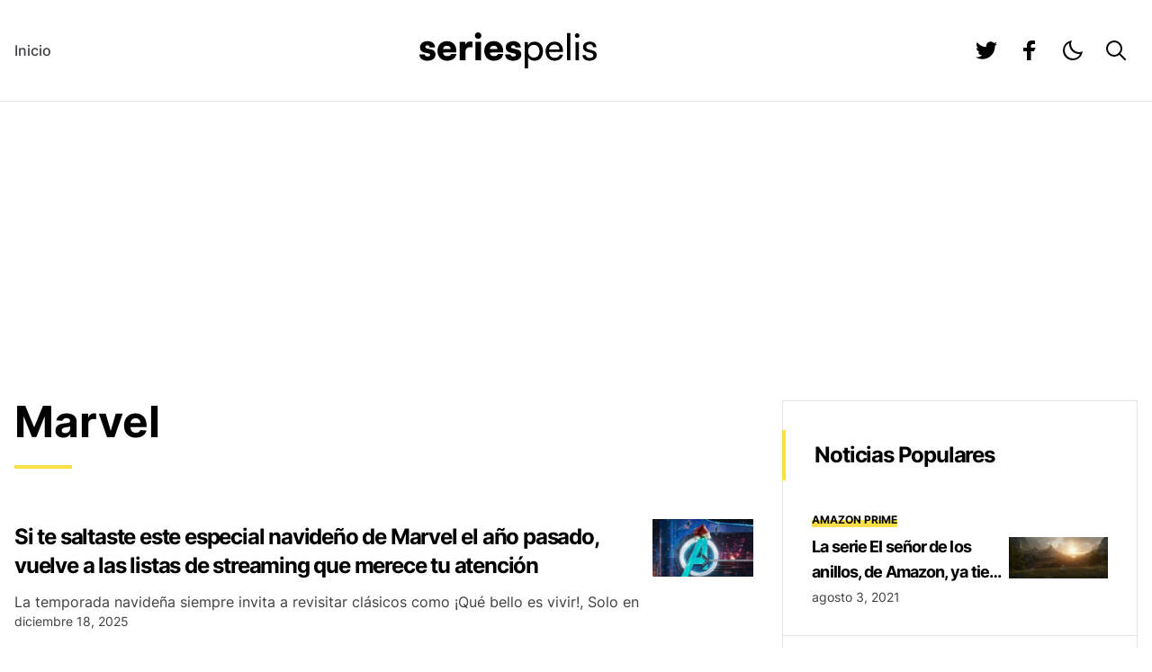

--- FILE ---
content_type: text/html; charset=UTF-8
request_url: https://seriespelis.com/categoria/marvel/
body_size: 14867
content:
<!doctype html>
<html lang="es">

<head>
	<meta charset="UTF-8">
	<meta name="viewport" content="width=device-width, initial-scale=1">
	<link rel="profile" href="https://gmpg.org/xfn/11">
	
	<script>
		let darkModeMediaQuery = window.matchMedia("(prefers-color-scheme: dark)"); function updateMode() { let e = darkModeMediaQuery.matches, a = "true" === window.localStorage.isDarkMode || !("isDarkMode" in window.localStorage) && e; a ? document.documentElement.classList.add("dark") : document.documentElement.classList.remove("dark"), a === e && delete window.localStorage.isDarkMode } function updateModeWithoutTransitions() { updateMode() } darkModeMediaQuery.addEventListener("change", updateModeWithoutTransitions), window.addEventListener("storage", updateModeWithoutTransitions), updateMode();
	</script>

	<meta name='robots' content='index, follow, max-image-preview:large, max-snippet:-1, max-video-preview:-1' />

	<!-- This site is optimized with the Yoast SEO plugin v26.4 - https://yoast.com/wordpress/plugins/seo/ -->
	<title>Noticias Marvel &#8212; SeriesPelis.com</title>
	<meta name="description" content="Tenemos las últimas noticias de Marvel, la mejor información actual de tus películas y series favoritas en un solo lugar, SeriesPelis.com" />
	<link rel="canonical" href="https://seriespelis.com/categoria/marvel/" />
	<link rel="next" href="https://seriespelis.com/categoria/marvel/page/2/" />
	<meta property="og:locale" content="es_MX" />
	<meta property="og:type" content="article" />
	<meta property="og:title" content="Noticias Marvel &#8212; SeriesPelis.com" />
	<meta property="og:description" content="Tenemos las últimas noticias de Marvel, la mejor información actual de tus películas y series favoritas en un solo lugar, SeriesPelis.com" />
	<meta property="og:url" content="https://seriespelis.com/categoria/marvel/" />
	<meta property="og:site_name" content="SeriesPelis.com" />
	<meta name="twitter:card" content="summary_large_image" />
	<script type="application/ld+json" class="yoast-schema-graph">{"@context":"https://schema.org","@graph":[{"@type":"CollectionPage","@id":"https://seriespelis.com/categoria/marvel/","url":"https://seriespelis.com/categoria/marvel/","name":"Noticias Marvel &#8212; SeriesPelis.com","isPartOf":{"@id":"https://seriespelis.com/#website"},"primaryImageOfPage":{"@id":"https://seriespelis.com/categoria/marvel/#primaryimage"},"image":{"@id":"https://seriespelis.com/categoria/marvel/#primaryimage"},"thumbnailUrl":"https://seriespelis.com/wp-content/uploads/2025/12/a4.jpg","description":"Tenemos las últimas noticias de Marvel, la mejor información actual de tus películas y series favoritas en un solo lugar, SeriesPelis.com","breadcrumb":{"@id":"https://seriespelis.com/categoria/marvel/#breadcrumb"},"inLanguage":"es"},{"@type":"ImageObject","inLanguage":"es","@id":"https://seriespelis.com/categoria/marvel/#primaryimage","url":"https://seriespelis.com/wp-content/uploads/2025/12/a4.jpg","contentUrl":"https://seriespelis.com/wp-content/uploads/2025/12/a4.jpg","width":2400,"height":1361},{"@type":"BreadcrumbList","@id":"https://seriespelis.com/categoria/marvel/#breadcrumb","itemListElement":[{"@type":"ListItem","position":1,"name":"Inicio","item":"https://seriespelis.com/"},{"@type":"ListItem","position":2,"name":"Marvel"}]},{"@type":"WebSite","@id":"https://seriespelis.com/#website","url":"https://seriespelis.com/","name":"SeriesPelis.com","description":"Noticias de Cine y TV","potentialAction":[{"@type":"SearchAction","target":{"@type":"EntryPoint","urlTemplate":"https://seriespelis.com/?s={search_term_string}"},"query-input":{"@type":"PropertyValueSpecification","valueRequired":true,"valueName":"search_term_string"}}],"inLanguage":"es"}]}</script>
	<!-- / Yoast SEO plugin. -->


<link rel="alternate" type="application/rss+xml" title="SeriesPelis.com &raquo; Feed" href="https://seriespelis.com/feed/" />
<link rel="alternate" type="application/rss+xml" title="SeriesPelis.com &raquo; RSS de los comentarios" href="https://seriespelis.com/comments/feed/" />
<link rel="alternate" type="application/rss+xml" title="SeriesPelis.com &raquo; Marvel RSS de la categoría" href="https://seriespelis.com/categoria/marvel/feed/" />
<style id='wp-img-auto-sizes-contain-inline-css'>
img:is([sizes=auto i],[sizes^="auto," i]){contain-intrinsic-size:3000px 1500px}
/*# sourceURL=wp-img-auto-sizes-contain-inline-css */
</style>
<style id='wp-emoji-styles-inline-css'>

	img.wp-smiley, img.emoji {
		display: inline !important;
		border: none !important;
		box-shadow: none !important;
		height: 1em !important;
		width: 1em !important;
		margin: 0 0.07em !important;
		vertical-align: -0.1em !important;
		background: none !important;
		padding: 0 !important;
	}
/*# sourceURL=wp-emoji-styles-inline-css */
</style>
<style id='wp-block-library-inline-css'>
:root{--wp-block-synced-color:#7a00df;--wp-block-synced-color--rgb:122,0,223;--wp-bound-block-color:var(--wp-block-synced-color);--wp-editor-canvas-background:#ddd;--wp-admin-theme-color:#007cba;--wp-admin-theme-color--rgb:0,124,186;--wp-admin-theme-color-darker-10:#006ba1;--wp-admin-theme-color-darker-10--rgb:0,107,160.5;--wp-admin-theme-color-darker-20:#005a87;--wp-admin-theme-color-darker-20--rgb:0,90,135;--wp-admin-border-width-focus:2px}@media (min-resolution:192dpi){:root{--wp-admin-border-width-focus:1.5px}}.wp-element-button{cursor:pointer}:root .has-very-light-gray-background-color{background-color:#eee}:root .has-very-dark-gray-background-color{background-color:#313131}:root .has-very-light-gray-color{color:#eee}:root .has-very-dark-gray-color{color:#313131}:root .has-vivid-green-cyan-to-vivid-cyan-blue-gradient-background{background:linear-gradient(135deg,#00d084,#0693e3)}:root .has-purple-crush-gradient-background{background:linear-gradient(135deg,#34e2e4,#4721fb 50%,#ab1dfe)}:root .has-hazy-dawn-gradient-background{background:linear-gradient(135deg,#faaca8,#dad0ec)}:root .has-subdued-olive-gradient-background{background:linear-gradient(135deg,#fafae1,#67a671)}:root .has-atomic-cream-gradient-background{background:linear-gradient(135deg,#fdd79a,#004a59)}:root .has-nightshade-gradient-background{background:linear-gradient(135deg,#330968,#31cdcf)}:root .has-midnight-gradient-background{background:linear-gradient(135deg,#020381,#2874fc)}:root{--wp--preset--font-size--normal:16px;--wp--preset--font-size--huge:42px}.has-regular-font-size{font-size:1em}.has-larger-font-size{font-size:2.625em}.has-normal-font-size{font-size:var(--wp--preset--font-size--normal)}.has-huge-font-size{font-size:var(--wp--preset--font-size--huge)}.has-text-align-center{text-align:center}.has-text-align-left{text-align:left}.has-text-align-right{text-align:right}.has-fit-text{white-space:nowrap!important}#end-resizable-editor-section{display:none}.aligncenter{clear:both}.items-justified-left{justify-content:flex-start}.items-justified-center{justify-content:center}.items-justified-right{justify-content:flex-end}.items-justified-space-between{justify-content:space-between}.screen-reader-text{border:0;clip-path:inset(50%);height:1px;margin:-1px;overflow:hidden;padding:0;position:absolute;width:1px;word-wrap:normal!important}.screen-reader-text:focus{background-color:#ddd;clip-path:none;color:#444;display:block;font-size:1em;height:auto;left:5px;line-height:normal;padding:15px 23px 14px;text-decoration:none;top:5px;width:auto;z-index:100000}html :where(.has-border-color){border-style:solid}html :where([style*=border-top-color]){border-top-style:solid}html :where([style*=border-right-color]){border-right-style:solid}html :where([style*=border-bottom-color]){border-bottom-style:solid}html :where([style*=border-left-color]){border-left-style:solid}html :where([style*=border-width]){border-style:solid}html :where([style*=border-top-width]){border-top-style:solid}html :where([style*=border-right-width]){border-right-style:solid}html :where([style*=border-bottom-width]){border-bottom-style:solid}html :where([style*=border-left-width]){border-left-style:solid}html :where(img[class*=wp-image-]){height:auto;max-width:100%}:where(figure){margin:0 0 1em}html :where(.is-position-sticky){--wp-admin--admin-bar--position-offset:var(--wp-admin--admin-bar--height,0px)}@media screen and (max-width:600px){html :where(.is-position-sticky){--wp-admin--admin-bar--position-offset:0px}}

/*# sourceURL=wp-block-library-inline-css */
</style><style id='wp-block-heading-inline-css'>
h1:where(.wp-block-heading).has-background,h2:where(.wp-block-heading).has-background,h3:where(.wp-block-heading).has-background,h4:where(.wp-block-heading).has-background,h5:where(.wp-block-heading).has-background,h6:where(.wp-block-heading).has-background{padding:1.25em 2.375em}h1.has-text-align-left[style*=writing-mode]:where([style*=vertical-lr]),h1.has-text-align-right[style*=writing-mode]:where([style*=vertical-rl]),h2.has-text-align-left[style*=writing-mode]:where([style*=vertical-lr]),h2.has-text-align-right[style*=writing-mode]:where([style*=vertical-rl]),h3.has-text-align-left[style*=writing-mode]:where([style*=vertical-lr]),h3.has-text-align-right[style*=writing-mode]:where([style*=vertical-rl]),h4.has-text-align-left[style*=writing-mode]:where([style*=vertical-lr]),h4.has-text-align-right[style*=writing-mode]:where([style*=vertical-rl]),h5.has-text-align-left[style*=writing-mode]:where([style*=vertical-lr]),h5.has-text-align-right[style*=writing-mode]:where([style*=vertical-rl]),h6.has-text-align-left[style*=writing-mode]:where([style*=vertical-lr]),h6.has-text-align-right[style*=writing-mode]:where([style*=vertical-rl]){rotate:180deg}
/*# sourceURL=https://seriespelis.com/wp-includes/blocks/heading/style.min.css */
</style>
<style id='wp-block-paragraph-inline-css'>
.is-small-text{font-size:.875em}.is-regular-text{font-size:1em}.is-large-text{font-size:2.25em}.is-larger-text{font-size:3em}.has-drop-cap:not(:focus):first-letter{float:left;font-size:8.4em;font-style:normal;font-weight:100;line-height:.68;margin:.05em .1em 0 0;text-transform:uppercase}body.rtl .has-drop-cap:not(:focus):first-letter{float:none;margin-left:.1em}p.has-drop-cap.has-background{overflow:hidden}:root :where(p.has-background){padding:1.25em 2.375em}:where(p.has-text-color:not(.has-link-color)) a{color:inherit}p.has-text-align-left[style*="writing-mode:vertical-lr"],p.has-text-align-right[style*="writing-mode:vertical-rl"]{rotate:180deg}
/*# sourceURL=https://seriespelis.com/wp-includes/blocks/paragraph/style.min.css */
</style>
<style id='wp-block-quote-inline-css'>
.wp-block-quote{box-sizing:border-box;overflow-wrap:break-word}.wp-block-quote.is-large:where(:not(.is-style-plain)),.wp-block-quote.is-style-large:where(:not(.is-style-plain)){margin-bottom:1em;padding:0 1em}.wp-block-quote.is-large:where(:not(.is-style-plain)) p,.wp-block-quote.is-style-large:where(:not(.is-style-plain)) p{font-size:1.5em;font-style:italic;line-height:1.6}.wp-block-quote.is-large:where(:not(.is-style-plain)) cite,.wp-block-quote.is-large:where(:not(.is-style-plain)) footer,.wp-block-quote.is-style-large:where(:not(.is-style-plain)) cite,.wp-block-quote.is-style-large:where(:not(.is-style-plain)) footer{font-size:1.125em;text-align:right}.wp-block-quote>cite{display:block}
/*# sourceURL=https://seriespelis.com/wp-includes/blocks/quote/style.min.css */
</style>
<style id='global-styles-inline-css'>
:root{--wp--preset--aspect-ratio--square: 1;--wp--preset--aspect-ratio--4-3: 4/3;--wp--preset--aspect-ratio--3-4: 3/4;--wp--preset--aspect-ratio--3-2: 3/2;--wp--preset--aspect-ratio--2-3: 2/3;--wp--preset--aspect-ratio--16-9: 16/9;--wp--preset--aspect-ratio--9-16: 9/16;--wp--preset--color--black: #000000;--wp--preset--color--cyan-bluish-gray: #abb8c3;--wp--preset--color--white: #ffffff;--wp--preset--color--pale-pink: #f78da7;--wp--preset--color--vivid-red: #cf2e2e;--wp--preset--color--luminous-vivid-orange: #ff6900;--wp--preset--color--luminous-vivid-amber: #fcb900;--wp--preset--color--light-green-cyan: #7bdcb5;--wp--preset--color--vivid-green-cyan: #00d084;--wp--preset--color--pale-cyan-blue: #8ed1fc;--wp--preset--color--vivid-cyan-blue: #0693e3;--wp--preset--color--vivid-purple: #9b51e0;--wp--preset--gradient--vivid-cyan-blue-to-vivid-purple: linear-gradient(135deg,rgb(6,147,227) 0%,rgb(155,81,224) 100%);--wp--preset--gradient--light-green-cyan-to-vivid-green-cyan: linear-gradient(135deg,rgb(122,220,180) 0%,rgb(0,208,130) 100%);--wp--preset--gradient--luminous-vivid-amber-to-luminous-vivid-orange: linear-gradient(135deg,rgb(252,185,0) 0%,rgb(255,105,0) 100%);--wp--preset--gradient--luminous-vivid-orange-to-vivid-red: linear-gradient(135deg,rgb(255,105,0) 0%,rgb(207,46,46) 100%);--wp--preset--gradient--very-light-gray-to-cyan-bluish-gray: linear-gradient(135deg,rgb(238,238,238) 0%,rgb(169,184,195) 100%);--wp--preset--gradient--cool-to-warm-spectrum: linear-gradient(135deg,rgb(74,234,220) 0%,rgb(151,120,209) 20%,rgb(207,42,186) 40%,rgb(238,44,130) 60%,rgb(251,105,98) 80%,rgb(254,248,76) 100%);--wp--preset--gradient--blush-light-purple: linear-gradient(135deg,rgb(255,206,236) 0%,rgb(152,150,240) 100%);--wp--preset--gradient--blush-bordeaux: linear-gradient(135deg,rgb(254,205,165) 0%,rgb(254,45,45) 50%,rgb(107,0,62) 100%);--wp--preset--gradient--luminous-dusk: linear-gradient(135deg,rgb(255,203,112) 0%,rgb(199,81,192) 50%,rgb(65,88,208) 100%);--wp--preset--gradient--pale-ocean: linear-gradient(135deg,rgb(255,245,203) 0%,rgb(182,227,212) 50%,rgb(51,167,181) 100%);--wp--preset--gradient--electric-grass: linear-gradient(135deg,rgb(202,248,128) 0%,rgb(113,206,126) 100%);--wp--preset--gradient--midnight: linear-gradient(135deg,rgb(2,3,129) 0%,rgb(40,116,252) 100%);--wp--preset--font-size--small: 13px;--wp--preset--font-size--medium: 20px;--wp--preset--font-size--large: 36px;--wp--preset--font-size--x-large: 42px;--wp--preset--spacing--20: 0.44rem;--wp--preset--spacing--30: 0.67rem;--wp--preset--spacing--40: 1rem;--wp--preset--spacing--50: 1.5rem;--wp--preset--spacing--60: 2.25rem;--wp--preset--spacing--70: 3.38rem;--wp--preset--spacing--80: 5.06rem;--wp--preset--shadow--natural: 6px 6px 9px rgba(0, 0, 0, 0.2);--wp--preset--shadow--deep: 12px 12px 50px rgba(0, 0, 0, 0.4);--wp--preset--shadow--sharp: 6px 6px 0px rgba(0, 0, 0, 0.2);--wp--preset--shadow--outlined: 6px 6px 0px -3px rgb(255, 255, 255), 6px 6px rgb(0, 0, 0);--wp--preset--shadow--crisp: 6px 6px 0px rgb(0, 0, 0);}:where(.is-layout-flex){gap: 0.5em;}:where(.is-layout-grid){gap: 0.5em;}body .is-layout-flex{display: flex;}.is-layout-flex{flex-wrap: wrap;align-items: center;}.is-layout-flex > :is(*, div){margin: 0;}body .is-layout-grid{display: grid;}.is-layout-grid > :is(*, div){margin: 0;}:where(.wp-block-columns.is-layout-flex){gap: 2em;}:where(.wp-block-columns.is-layout-grid){gap: 2em;}:where(.wp-block-post-template.is-layout-flex){gap: 1.25em;}:where(.wp-block-post-template.is-layout-grid){gap: 1.25em;}.has-black-color{color: var(--wp--preset--color--black) !important;}.has-cyan-bluish-gray-color{color: var(--wp--preset--color--cyan-bluish-gray) !important;}.has-white-color{color: var(--wp--preset--color--white) !important;}.has-pale-pink-color{color: var(--wp--preset--color--pale-pink) !important;}.has-vivid-red-color{color: var(--wp--preset--color--vivid-red) !important;}.has-luminous-vivid-orange-color{color: var(--wp--preset--color--luminous-vivid-orange) !important;}.has-luminous-vivid-amber-color{color: var(--wp--preset--color--luminous-vivid-amber) !important;}.has-light-green-cyan-color{color: var(--wp--preset--color--light-green-cyan) !important;}.has-vivid-green-cyan-color{color: var(--wp--preset--color--vivid-green-cyan) !important;}.has-pale-cyan-blue-color{color: var(--wp--preset--color--pale-cyan-blue) !important;}.has-vivid-cyan-blue-color{color: var(--wp--preset--color--vivid-cyan-blue) !important;}.has-vivid-purple-color{color: var(--wp--preset--color--vivid-purple) !important;}.has-black-background-color{background-color: var(--wp--preset--color--black) !important;}.has-cyan-bluish-gray-background-color{background-color: var(--wp--preset--color--cyan-bluish-gray) !important;}.has-white-background-color{background-color: var(--wp--preset--color--white) !important;}.has-pale-pink-background-color{background-color: var(--wp--preset--color--pale-pink) !important;}.has-vivid-red-background-color{background-color: var(--wp--preset--color--vivid-red) !important;}.has-luminous-vivid-orange-background-color{background-color: var(--wp--preset--color--luminous-vivid-orange) !important;}.has-luminous-vivid-amber-background-color{background-color: var(--wp--preset--color--luminous-vivid-amber) !important;}.has-light-green-cyan-background-color{background-color: var(--wp--preset--color--light-green-cyan) !important;}.has-vivid-green-cyan-background-color{background-color: var(--wp--preset--color--vivid-green-cyan) !important;}.has-pale-cyan-blue-background-color{background-color: var(--wp--preset--color--pale-cyan-blue) !important;}.has-vivid-cyan-blue-background-color{background-color: var(--wp--preset--color--vivid-cyan-blue) !important;}.has-vivid-purple-background-color{background-color: var(--wp--preset--color--vivid-purple) !important;}.has-black-border-color{border-color: var(--wp--preset--color--black) !important;}.has-cyan-bluish-gray-border-color{border-color: var(--wp--preset--color--cyan-bluish-gray) !important;}.has-white-border-color{border-color: var(--wp--preset--color--white) !important;}.has-pale-pink-border-color{border-color: var(--wp--preset--color--pale-pink) !important;}.has-vivid-red-border-color{border-color: var(--wp--preset--color--vivid-red) !important;}.has-luminous-vivid-orange-border-color{border-color: var(--wp--preset--color--luminous-vivid-orange) !important;}.has-luminous-vivid-amber-border-color{border-color: var(--wp--preset--color--luminous-vivid-amber) !important;}.has-light-green-cyan-border-color{border-color: var(--wp--preset--color--light-green-cyan) !important;}.has-vivid-green-cyan-border-color{border-color: var(--wp--preset--color--vivid-green-cyan) !important;}.has-pale-cyan-blue-border-color{border-color: var(--wp--preset--color--pale-cyan-blue) !important;}.has-vivid-cyan-blue-border-color{border-color: var(--wp--preset--color--vivid-cyan-blue) !important;}.has-vivid-purple-border-color{border-color: var(--wp--preset--color--vivid-purple) !important;}.has-vivid-cyan-blue-to-vivid-purple-gradient-background{background: var(--wp--preset--gradient--vivid-cyan-blue-to-vivid-purple) !important;}.has-light-green-cyan-to-vivid-green-cyan-gradient-background{background: var(--wp--preset--gradient--light-green-cyan-to-vivid-green-cyan) !important;}.has-luminous-vivid-amber-to-luminous-vivid-orange-gradient-background{background: var(--wp--preset--gradient--luminous-vivid-amber-to-luminous-vivid-orange) !important;}.has-luminous-vivid-orange-to-vivid-red-gradient-background{background: var(--wp--preset--gradient--luminous-vivid-orange-to-vivid-red) !important;}.has-very-light-gray-to-cyan-bluish-gray-gradient-background{background: var(--wp--preset--gradient--very-light-gray-to-cyan-bluish-gray) !important;}.has-cool-to-warm-spectrum-gradient-background{background: var(--wp--preset--gradient--cool-to-warm-spectrum) !important;}.has-blush-light-purple-gradient-background{background: var(--wp--preset--gradient--blush-light-purple) !important;}.has-blush-bordeaux-gradient-background{background: var(--wp--preset--gradient--blush-bordeaux) !important;}.has-luminous-dusk-gradient-background{background: var(--wp--preset--gradient--luminous-dusk) !important;}.has-pale-ocean-gradient-background{background: var(--wp--preset--gradient--pale-ocean) !important;}.has-electric-grass-gradient-background{background: var(--wp--preset--gradient--electric-grass) !important;}.has-midnight-gradient-background{background: var(--wp--preset--gradient--midnight) !important;}.has-small-font-size{font-size: var(--wp--preset--font-size--small) !important;}.has-medium-font-size{font-size: var(--wp--preset--font-size--medium) !important;}.has-large-font-size{font-size: var(--wp--preset--font-size--large) !important;}.has-x-large-font-size{font-size: var(--wp--preset--font-size--x-large) !important;}
/*# sourceURL=global-styles-inline-css */
</style>

<style id='classic-theme-styles-inline-css'>
/*! This file is auto-generated */
.wp-block-button__link{color:#fff;background-color:#32373c;border-radius:9999px;box-shadow:none;text-decoration:none;padding:calc(.667em + 2px) calc(1.333em + 2px);font-size:1.125em}.wp-block-file__button{background:#32373c;color:#fff;text-decoration:none}
/*# sourceURL=/wp-includes/css/classic-themes.min.css */
</style>
<link rel='stylesheet' id='seriespelis-style-css' href='https://seriespelis.com/wp-content/themes/seriespelis/style.css?ver=0.1.0' media='all' />
<link rel="https://api.w.org/" href="https://seriespelis.com/wp-json/" /><link rel="alternate" title="JSON" type="application/json" href="https://seriespelis.com/wp-json/wp/v2/categories/10" /><link rel="EditURI" type="application/rsd+xml" title="RSD" href="https://seriespelis.com/xmlrpc.php?rsd" />
<meta name="generator" content="WordPress 6.9" />
	
	<script async src="https://pagead2.googlesyndication.com/pagead/js/adsbygoogle.js?client=ca-pub-8216822712450436"
     crossorigin="anonymous"></script>
</head>

<body data-rsssl=1 class="archive category category-marvel category-10 wp-embed-responsive wp-theme-seriespelis">

	<a class="sr-only btn rounded-none focus:not-sr-only focus:fixed focus:bg-yellow-300 focus:text-black focus:px-4 focus:py-2 focus:z-50 focus:text-lg font-bold"
		href="#content">
		Saltar al contenido
	</a>

	<header id="header" class="border-b border-zinc-200 dark:border-zinc-900 bg-white dark:bg-zinc-950" role="banner">
	<div class="container py-4 xl:py-8 lg:relative">
		<div class="flex justify-between items-center gap-4 lg:hidden">
			<button class="btn btn-toggle btn-viewport btn-md p-0 text-2xl" type="button" aria-label="mostrar menu"
				data-target="menu">
				<svg class="ic on:hidden" aria-hidden="true" focusable="false">
					<use xlink:href="https://seriespelis.com/wp-content/themes/seriespelis/img/ic.svg#ic-menu"></use>
				</svg>
				<svg class="ic hidden on:block" aria-hidden="true" focusable="false">
					<use xlink:href="https://seriespelis.com/wp-content/themes/seriespelis/img/ic.svg#ic-close"></use>
				</svg>
			</button>
			<figure class="text-black dark:text-white lg:flex">
				<a href="https://seriespelis.com/">
					<svg id="logo" class="max-w-full h-auto" width="197" height="40" xmlns="http://www.w3.org/2000/svg"
						fill="none" viewBox="0 0 197 40" role="img" aria-labelledby="logo-title logo-desc">
						<title id="logo-title">seriespelis</title>
						<desc id="logo-desc">seriespelis logo</desc>
						<path fill="currentColor"
							d="M12.68 18.85l-3.82-.82c-1.44-.33-2.22-.86-2.22-1.81 0-1.11.9-1.85 2.34-1.85 1.52 0 2.38.95 2.38 2.35h5.99c0-4.16-3.33-6.95-8.09-6.95S.7 12.22.7 16.5c0 3.62 1.85 5.27 5.62 6.09l3.78.82c1.52.33 1.85.99 1.85 1.6 0 1.07-.9 1.77-2.87 1.77-1.97 0-3-.86-3.08-2.3H0c0 4.16 3.41 7.04 8.83 7.04s9.07-2.67 9.07-7.08c0-3.29-1.85-4.86-5.21-5.6l-.01.01zM30.85 26.38c-2.79 0-4.31-1.28-4.68-3.99l14.9-.08v-1.6c0-6.71-4.02-10.95-10.47-10.95-6.45 0-10.51 4.49-10.51 10.91s4.43 10.86 10.63 10.86c5.62 0 9.69-2.92 10.43-7.49h-5.79c-.45 1.48-2.13 2.35-4.52 2.35l.01-.01zm-.21-11.48c2.54 0 4.15 1.4 4.15 3.58h-8.54c.49-2.47 1.89-3.58 4.39-3.58zM51.09 13.5l-.33-3.05h-5.95v20.54h6.32v-8.93c0-4.07 2.18-5.68 5.79-5.68h2.01v-5.97c-.86-.21-1.68-.29-2.42-.29-2.75 0-4.56 1.36-5.42 3.37v.01zM65.25 0c-2.01 0-3.61 1.56-3.61 3.58s1.6 3.62 3.61 3.62 3.57-1.6 3.57-3.62S67.22 0 65.25 0zM68.45 10.41h-6.32v20.58h6.32V10.41zM82.84 26.38c-2.79 0-4.31-1.28-4.68-3.99l14.9-.08v-1.6c0-6.71-4.02-10.95-10.47-10.95-6.45 0-10.51 4.49-10.51 10.91s4.43 10.86 10.63 10.86c5.62 0 9.69-2.92 10.43-7.49h-5.79c-.45 1.48-2.13 2.35-4.52 2.35l.01-.01zm-.21-11.48c2.55 0 4.15 1.4 4.15 3.58h-8.54c.49-2.47 1.89-3.58 4.39-3.58zM108.01 18.85l-3.82-.82c-1.44-.33-2.22-.86-2.22-1.81 0-1.11.9-1.85 2.34-1.85 1.52 0 2.38.95 2.38 2.35h5.99c0-4.16-3.33-6.95-8.09-6.95s-8.58 2.47-8.58 6.75c0 3.62 1.85 5.27 5.62 6.09l3.78.82c1.52.33 1.85.99 1.85 1.6 0 1.07-.9 1.77-2.87 1.77-1.97 0-3-.86-3.08-2.3h-5.99c0 4.16 3.41 7.04 8.83 7.04s9.07-2.67 9.07-7.08c0-3.29-1.85-4.86-5.21-5.6v-.01zM127.98 10.29c-3.2 0-5.91 1.44-7.27 4.2l-.29-3.62h-3.49v29.14h3.86v-12.3c1.31 2.47 3.98 3.83 7.18 3.83 5.95 0 9.32-4.61 9.32-10.74s-3.57-10.49-9.32-10.49l.01-.02zm-.82 17.74c-3.94 0-6.32-2.96-6.32-7.08s2.38-7.12 6.32-7.12c3.94 0 6.28 2.96 6.28 7.12s-2.34 7.08-6.28 7.08zM150.29 28.27c-3.82 0-6.03-2.35-6.32-6.58l15.52-.04v-1.44c0-5.97-3.73-9.92-9.44-9.92-5.71 0-9.81 4.36-9.81 10.66s4.06 10.53 9.98 10.53c4.97 0 8.33-2.43 9.32-6.75h-3.61c-.66 2.3-2.63 3.54-5.62 3.54h-.02zm-.25-14.73c3.41 0 5.58 2.22 5.58 5.56h-11.58c.49-3.54 2.63-5.56 5.99-5.56h.01zM167.74.7h-3.86v30.29h3.86V.7zM175.31.99c-1.4 0-2.55 1.11-2.55 2.55 0 1.44 1.15 2.55 2.55 2.55s2.54-1.15 2.54-2.55S176.7.99 175.31.99zM177.28 10.86h-3.86v20.12h3.86V10.86zM191.91 19.84l-3.53-.86c-1.97-.49-2.96-1.4-2.96-2.76 0-1.85 1.36-2.92 3.78-2.92s3.69 1.28 3.78 3.29h3.7c-.08-3.83-2.96-6.3-7.35-6.3s-7.55 2.35-7.55 6.05c0 2.96 1.68 4.73 5.25 5.6l3.53.82c2.09.54 2.75 1.36 2.75 2.72 0 1.85-1.56 2.96-4.27 2.96-2.54 0-4.1-1.23-4.1-3.29h-3.7c0 3.83 3 6.34 7.72 6.34s8.05-2.43 8.05-6.26c0-3-1.68-4.57-5.09-5.39h-.01z" />
					</svg>
				</a>
			</figure>
			<button class="btn btn-md btn-mode p-0 text-2xl" type="button" aria-label="modo dark/light">
				<svg class="ic dark:hidden" aria-hidden="true" focusable="false">
					<use xlink:href="https://seriespelis.com/wp-content/themes/seriespelis/img/ic.svg#ic-moon"></use>
				</svg>
				<svg class="ic hidden dark:block" aria-hidden="true" focusable="false">
					<use xlink:href="https://seriespelis.com/wp-content/themes/seriespelis/img/ic.svg#ic-sun"></use>
				</svg>
			</button>
		</div>
		<div id="menu" class="hidden flex-col gap-x-6 gap-y-4 lg:flex lg:flex-wrap lg:items-center lg:flex-row -lg:show:flex -lg:show:absolute -lg:show:top-[--header] -lg:show:bottom-0 -lg:show:inset-x-0 -lg:show:overflow-auto -lg:show:p-4 -lg:show:z-50 -lg:show:start-0 -lg:show:bg-white -lg:show:dark:bg-zinc-950
			">
			<nav>
				<div class="menu-header-container"><ul id="primary-menu" class="menu lg:flex lg:gap-6 lg:text-sm xl:gap-12 xl:text-base menu"><li id="menu-item-15458" class="menu-item menu-item-type-custom menu-item-object-custom menu-item-home menu-item-15458"><a href="https://seriespelis.com">Inicio</a></li>
</ul></div>
				<!-- <ul class="menu lg:flex lg:gap-6 lg:text-sm xl:gap-12 xl:text-base">
					<li class="menu-item">
						<a href="#">
							<svg class="ic text-2xl" aria-hidden="true" focusable="false">
								<use xlink:href="https://seriespelis.com/wp-content/themes/seriespelis/img/ic.svg#ic-serie"></use>
							</svg> Series
						</a>
					</li>
					<li class="menu-item">
						<a href="#">
							<svg class="ic text-2xl" aria-hidden="true" focusable="false">
								<use xlink:href="https://seriespelis.com/wp-content/themes/seriespelis/img/ic.svg#ic-movie"></use>
							</svg> Peliculas
						</a>
					</li>
					<li class="menu-item">
						<a href="#">
							<svg class="ic text-2xl" aria-hidden="true" focusable="false">
								<use xlink:href="https://seriespelis.com/wp-content/themes/seriespelis/img/ic.svg#ic-trailer"></use>
							</svg> Trailers
						</a>
					</li>
				</ul> -->

				
									<ul class="menu lg:hidden">
						
							<li class="menu-item">
								<a href="https://seriespelis.com/categoria/amazon-prime/">
									<svg class="ic text-2xl" aria-hidden="true" focusable="false">
										<use xlink:href="https://seriespelis.com/wp-content/themes/seriespelis/img/ic.svg#ic-prime"></use>
									</svg>
									Amazon Prime								</a>
							</li>

						
							<li class="menu-item">
								<a href="https://seriespelis.com/categoria/celebridades/">
									<svg class="ic text-2xl" aria-hidden="true" focusable="false">
										<use xlink:href="https://seriespelis.com/wp-content/themes/seriespelis/img/ic.svg#ic-documental"></use>
									</svg>
									Celebridades								</a>
							</li>

						
							<li class="menu-item">
								<a href="https://seriespelis.com/categoria/cine/">
									<svg class="ic text-2xl" aria-hidden="true" focusable="false">
										<use xlink:href="https://seriespelis.com/wp-content/themes/seriespelis/img/ic.svg#ic-cinema"></use>
									</svg>
									Cine								</a>
							</li>

						
							<li class="menu-item">
								<a href="https://seriespelis.com/categoria/disney-plus/">
									<svg class="ic text-2xl" aria-hidden="true" focusable="false">
										<use xlink:href="https://seriespelis.com/wp-content/themes/seriespelis/img/ic.svg#ic-disney"></use>
									</svg>
									Disney plus								</a>
							</li>

						
							<li class="menu-item">
								<a href="https://seriespelis.com/categoria/documentales/">
									<svg class="ic text-2xl" aria-hidden="true" focusable="false">
										<use xlink:href="https://seriespelis.com/wp-content/themes/seriespelis/img/ic.svg#ic-documental"></use>
									</svg>
									Documentales								</a>
							</li>

						
							<li class="menu-item">
								<a href="https://seriespelis.com/categoria/estrenos/">
									<svg class="ic text-2xl" aria-hidden="true" focusable="false">
										<use xlink:href="https://seriespelis.com/wp-content/themes/seriespelis/img/ic.svg#ic-premiere"></use>
									</svg>
									Estrenos								</a>
							</li>

						
							<li class="menu-item">
								<a href="https://seriespelis.com/categoria/hbo-max/">
									<svg class="ic text-2xl" aria-hidden="true" focusable="false">
										<use xlink:href="https://seriespelis.com/wp-content/themes/seriespelis/img/ic.svg#ic-hbo"></use>
									</svg>
									HBO Max								</a>
							</li>

						
							<li class="menu-item">
								<a href="https://seriespelis.com/categoria/marvel/">
									<svg class="ic text-2xl" aria-hidden="true" focusable="false">
										<use xlink:href="https://seriespelis.com/wp-content/themes/seriespelis/img/ic.svg#ic-marvel"></use>
									</svg>
									Marvel								</a>
							</li>

						
							<li class="menu-item">
								<a href="https://seriespelis.com/categoria/musica/">
									<svg class="ic text-2xl" aria-hidden="true" focusable="false">
										<use xlink:href="https://seriespelis.com/wp-content/themes/seriespelis/img/ic.svg#ic-documental"></use>
									</svg>
									Música								</a>
							</li>

						
							<li class="menu-item">
								<a href="https://seriespelis.com/categoria/netflix/">
									<svg class="ic text-2xl" aria-hidden="true" focusable="false">
										<use xlink:href="https://seriespelis.com/wp-content/themes/seriespelis/img/ic.svg#ic-netflix"></use>
									</svg>
									Netflix								</a>
							</li>

						
							<li class="menu-item">
								<a href="https://seriespelis.com/categoria/peliculas/">
									<svg class="ic text-2xl" aria-hidden="true" focusable="false">
										<use xlink:href="https://seriespelis.com/wp-content/themes/seriespelis/img/ic.svg#ic-movie"></use>
									</svg>
									Películas								</a>
							</li>

						
							<li class="menu-item">
								<a href="https://seriespelis.com/categoria/premios/">
									<svg class="ic text-2xl" aria-hidden="true" focusable="false">
										<use xlink:href="https://seriespelis.com/wp-content/themes/seriespelis/img/ic.svg#ic-prize"></use>
									</svg>
									Premios								</a>
							</li>

						
							<li class="menu-item">
								<a href="https://seriespelis.com/categoria/series/">
									<svg class="ic text-2xl" aria-hidden="true" focusable="false">
										<use xlink:href="https://seriespelis.com/wp-content/themes/seriespelis/img/ic.svg#ic-serie"></use>
									</svg>
									Series								</a>
							</li>

						
							<li class="menu-item">
								<a href="https://seriespelis.com/categoria/streaming/">
									<svg class="ic text-2xl" aria-hidden="true" focusable="false">
										<use xlink:href="https://seriespelis.com/wp-content/themes/seriespelis/img/ic.svg#ic-documental"></use>
									</svg>
									Streaming								</a>
							</li>

						
							<li class="menu-item">
								<a href="https://seriespelis.com/categoria/television/">
									<svg class="ic text-2xl" aria-hidden="true" focusable="false">
										<use xlink:href="https://seriespelis.com/wp-content/themes/seriespelis/img/ic.svg#ic-documental"></use>
									</svg>
									Televisión								</a>
							</li>

						
							<li class="menu-item">
								<a href="https://seriespelis.com/categoria/trailer/">
									<svg class="ic text-2xl" aria-hidden="true" focusable="false">
										<use xlink:href="https://seriespelis.com/wp-content/themes/seriespelis/img/ic.svg#ic-trailer"></use>
									</svg>
									Tráilers								</a>
							</li>

						
							<li class="menu-item">
								<a href="https://seriespelis.com/categoria/uncategorized/">
									<svg class="ic text-2xl" aria-hidden="true" focusable="false">
										<use xlink:href="https://seriespelis.com/wp-content/themes/seriespelis/img/ic.svg#ic-documental"></use>
									</svg>
									Uncategorized								</a>
							</li>

											</ul>
							</nav>
			<figure class="text-black flex-1 justify-center dark:text-white -lg:hidden lg:flex">
				<a href="https://seriespelis.com/">
					<svg class="max-w-full h-auto" width="197" height="40" xmlns="http://www.w3.org/2000/svg" fill="none"
						viewBox="0 0 197 40" role="img" aria-label="series pelis">
						<use xlink:href="#logo"></use>
					</svg>
				</a>
			</figure>

			<div id="search-box" class="-lg:order-first lg:hidden lg:show:block lg:show:w-full lg:show:order-last 2xl:block 2xl:show:static 2xl:show:w-[18.5rem] 2xl:w-[18.5rem]">
  <form class="control-input" action="https://seriespelis.com">
    <input id="s" name="s" autocomplete="off" type="search" placeholder="Buscar serie o peli...">
    <button class="btn btn-md p-0" type="submit">
      <svg class="ic text-2xl" aria-hidden="true" focusable="false">
        <use xlink:href="https://seriespelis.com/wp-content/themes/seriespelis/img/ic.svg#ic-search"></use>
      </svg>
    </button>
  </form>
</div>
			<nav>
				<ul class="flex flex-wrap gap-2">
					<li>
						<a class="btn btn-md p-0 text-2xl" href="https://twitter.com/SeriesPelisNews" aria-label="siguenos en twitter">
							<svg class="ic" aria-hidden="true" focusable="false">
								<use xlink:href="https://seriespelis.com/wp-content/themes/seriespelis/img/ic.svg#ic-twitter"></use>
							</svg>
						</a>
					</li>
					<li>
						<a class="btn btn-md p-0 text-2xl" href="https://www.facebook.com/seriespelis.news/" aria-label="siguenos en facebook">
							<svg class="ic" aria-hidden="true" focusable="false">
								<use xlink:href="https://seriespelis.com/wp-content/themes/seriespelis/img/ic.svg#ic-facebook"></use>
							</svg>
						</a>
					</li>
					<li class="hidden lg:block">
						<button class="btn btn-md btn-mode p-0 text-2xl" type="button" aria-label="modo dark/light">
							<svg class="ic dark:hidden" aria-hidden="true" focusable="false">
								<use xlink:href="https://seriespelis.com/wp-content/themes/seriespelis/img/ic.svg#ic-moon"></use>
							</svg>
							<svg class="ic hidden dark:block" aria-hidden="true" focusable="false">
								<use xlink:href="https://seriespelis.com/wp-content/themes/seriespelis/img/ic.svg#ic-sun"></use>
							</svg>
						</button>
					</li>
					<li class="hidden lg:block 2xl:hidden">
						<button class="btn btn-toggle btn-md p-0" type="button" aria-label="mostrar buscador"
							data-target="search-box">
							<svg class="ic text-2xl on:hidden" aria-hidden="true" focusable="false">
								<use xlink:href="https://seriespelis.com/wp-content/themes/seriespelis/img/ic.svg#ic-search"></use>
							</svg>
							<svg class="ic text-2xl hidden on:block" aria-hidden="true" focusable="false">
								<use xlink:href="https://seriespelis.com/wp-content/themes/seriespelis/img/ic.svg#ic-close"></use>
							</svg>
						</button>
					</li>
				</ul>
			</nav>
		</div>
	</div>
</header>
	<div id="content"><main id="content" class="mb-12" role="main">
  <div class="container grid gap-8 py-8 lg:grid-cols-3">
    <div class="lg:col-span-2">
      <section>
        <header class="after:block after:h-1 after:w-16 after:bg-yellow-300 after:mt-6 mb-6">
          <h1 class="font-bold text-black dark:text-white text-3xl md:text-4xl lg:text-5xl">Marvel        </header>
        <div>
          <article id="post-22691"
	class="border-t border-zinc-200 dark:border-zinc-900 py-4 group first:border-t-0 flex items-center gap-4 -md:px-4 -md:-mx-4 lg:gap-8 lg:py-8">
	<div class="flex-1">
		<header>
			<h2 class="my-1 font-bold text-lg sm:text-2xl text-black dark:text-white tracking-tighter line-clamp-2"><a href="https://seriespelis.com/noticias/si-te-saltaste-este-especial-navideno-de-marvel-el-ano-pasado-vuelve-a-las-listas-de-streaming-merece-tu-atencion/">Si te saltaste este especial navideño de Marvel el año pasado, vuelve a las listas de streaming que merece tu atención</a></h2>		</header>
		<p class="line-clamp-4 mb-2">
			<p>La temporada navideña siempre invita a revisitar clásicos como ¡Qué bello es vivir!, Solo en</p>
		</p>
		<p class="text-sm dark:text-zinc-400">
			diciembre 18, 2025		</p>
	</div>

				<div class="shrink-0 w-1/3 max-w-28 self-start">
				<figure class="bg-yellow-300">
					<a href="https://seriespelis.com/noticias/si-te-saltaste-este-especial-navideno-de-marvel-el-ano-pasado-vuelve-a-las-listas-de-streaming-merece-tu-atencion/" aria-hidden="true" tabindex="-1">
						<img width="1024" height="581" src="https://seriespelis.com/wp-content/uploads/2025/12/a4-1024x581.jpg" class="object-cover w-full aspect-square transition-all group-hover:translate-x-1 group-hover:-translate-y-1 sm:group-hover:translate-x-2 sm:group-hover:-translate-y-2 wp-post-image" alt="" decoding="async" fetchpriority="high" srcset="https://seriespelis.com/wp-content/uploads/2025/12/a4-1024x581.jpg 1024w, https://seriespelis.com/wp-content/uploads/2025/12/a4-300x170.jpg 300w, https://seriespelis.com/wp-content/uploads/2025/12/a4-768x436.jpg 768w, https://seriespelis.com/wp-content/uploads/2025/12/a4-1536x871.jpg 1536w, https://seriespelis.com/wp-content/uploads/2025/12/a4-2048x1161.jpg 2048w" sizes="(max-width: 1024px) 100vw, 1024px" />					</a>
				</figure>
			</div>
			</article><article id="post-22537"
	class="border-t border-zinc-200 dark:border-zinc-900 py-4 group first:border-t-0 flex items-center gap-4 -md:px-4 -md:-mx-4 lg:gap-8 lg:py-8">
	<div class="flex-1">
		<header>
			<h2 class="my-1 font-bold text-lg sm:text-2xl text-black dark:text-white tracking-tighter line-clamp-2"><a href="https://seriespelis.com/noticias/despues-de-hamnet-es-momento-de-reevaluar-la-incomprendida-pelicula-de-marvel-de-chloe-zhao/">Después de Hamnet, es momento de reevaluar la incomprendida película de Marvel de Chloé Zhao</a></h2>		</header>
		<p class="line-clamp-4 mb-2">
			<p>Con Hamnet posicionándose como una de las grandes contendientes de la temporada de premios tras</p>
		</p>
		<p class="text-sm dark:text-zinc-400">
			diciembre 13, 2025		</p>
	</div>

				<div class="shrink-0 w-1/3 max-w-28 self-start">
				<figure class="bg-yellow-300">
					<a href="https://seriespelis.com/noticias/despues-de-hamnet-es-momento-de-reevaluar-la-incomprendida-pelicula-de-marvel-de-chloe-zhao/" aria-hidden="true" tabindex="-1">
						<img width="1024" height="581" src="https://seriespelis.com/wp-content/uploads/2025/12/23-1024x581.jpg" class="object-cover w-full aspect-square transition-all group-hover:translate-x-1 group-hover:-translate-y-1 sm:group-hover:translate-x-2 sm:group-hover:-translate-y-2 wp-post-image" alt="" decoding="async" srcset="https://seriespelis.com/wp-content/uploads/2025/12/23-1024x581.jpg 1024w, https://seriespelis.com/wp-content/uploads/2025/12/23-300x170.jpg 300w, https://seriespelis.com/wp-content/uploads/2025/12/23-768x436.jpg 768w, https://seriespelis.com/wp-content/uploads/2025/12/23-1536x871.jpg 1536w, https://seriespelis.com/wp-content/uploads/2025/12/23-2048x1161.jpg 2048w" sizes="(max-width: 1024px) 100vw, 1024px" />					</a>
				</figure>
			</div>
			</article><article id="post-22406"
	class="border-t border-zinc-200 dark:border-zinc-900 py-4 group first:border-t-0 flex items-center gap-4 -md:px-4 -md:-mx-4 lg:gap-8 lg:py-8">
	<div class="flex-1">
		<header>
			<h2 class="my-1 font-bold text-lg sm:text-2xl text-black dark:text-white tracking-tighter line-clamp-2"><a href="https://seriespelis.com/noticias/doctor-doom-aun-no-llega-al-mcu-pero-sus-mayores-rivales-ya-dominan-los-rankings-de-streaming/">Doctor Doom aún no llega al MCU, pero sus mayores rivales ya dominan los rankings de streaming</a></h2>		</header>
		<p class="line-clamp-4 mb-2">
			<p>Aunque falta un año para que Doctor Doom haga su tan esperado debut en Avengers:</p>
		</p>
		<p class="text-sm dark:text-zinc-400">
			diciembre 9, 2025		</p>
	</div>

				<div class="shrink-0 w-1/3 max-w-28 self-start">
				<figure class="bg-yellow-300">
					<a href="https://seriespelis.com/noticias/doctor-doom-aun-no-llega-al-mcu-pero-sus-mayores-rivales-ya-dominan-los-rankings-de-streaming/" aria-hidden="true" tabindex="-1">
						<img width="1024" height="581" src="https://seriespelis.com/wp-content/uploads/2025/12/4fantas-1024x581.jpg" class="object-cover w-full aspect-square transition-all group-hover:translate-x-1 group-hover:-translate-y-1 sm:group-hover:translate-x-2 sm:group-hover:-translate-y-2 wp-post-image" alt="" decoding="async" srcset="https://seriespelis.com/wp-content/uploads/2025/12/4fantas-1024x581.jpg 1024w, https://seriespelis.com/wp-content/uploads/2025/12/4fantas-300x170.jpg 300w, https://seriespelis.com/wp-content/uploads/2025/12/4fantas-768x436.jpg 768w, https://seriespelis.com/wp-content/uploads/2025/12/4fantas-1536x871.jpg 1536w, https://seriespelis.com/wp-content/uploads/2025/12/4fantas-2048x1161.jpg 2048w" sizes="(max-width: 1024px) 100vw, 1024px" />					</a>
				</figure>
			</div>
			</article><article id="post-22223"
	class="border-t border-zinc-200 dark:border-zinc-900 py-4 group first:border-t-0 flex items-center gap-4 -md:px-4 -md:-mx-4 lg:gap-8 lg:py-8">
	<div class="flex-1">
		<header>
			<h2 class="my-1 font-bold text-lg sm:text-2xl text-black dark:text-white tracking-tighter line-clamp-2"><a href="https://seriespelis.com/noticias/benedict-cumberbatch-revela-cuando-volveremos-a-ver-a-doctor-strange-en-el-mcu/">Benedict Cumberbatch revela cuándo volveremos a ver a Doctor Strange en el MCU</a></h2>		</header>
		<p class="line-clamp-4 mb-2">
			<p>Han pasado apenas tres años desde el estreno de Doctor Strange in the Multiverse of</p>
		</p>
		<p class="text-sm dark:text-zinc-400">
			noviembre 25, 2025		</p>
	</div>

				<div class="shrink-0 w-1/3 max-w-28 self-start">
				<figure class="bg-yellow-300">
					<a href="https://seriespelis.com/noticias/benedict-cumberbatch-revela-cuando-volveremos-a-ver-a-doctor-strange-en-el-mcu/" aria-hidden="true" tabindex="-1">
						<img width="1024" height="581" src="https://seriespelis.com/wp-content/uploads/2025/11/xdddd-1024x581.jpg" class="object-cover w-full aspect-square transition-all group-hover:translate-x-1 group-hover:-translate-y-1 sm:group-hover:translate-x-2 sm:group-hover:-translate-y-2 wp-post-image" alt="" decoding="async" loading="lazy" srcset="https://seriespelis.com/wp-content/uploads/2025/11/xdddd-1024x581.jpg 1024w, https://seriespelis.com/wp-content/uploads/2025/11/xdddd-300x170.jpg 300w, https://seriespelis.com/wp-content/uploads/2025/11/xdddd-768x436.jpg 768w, https://seriespelis.com/wp-content/uploads/2025/11/xdddd-1536x871.jpg 1536w, https://seriespelis.com/wp-content/uploads/2025/11/xdddd-2048x1161.jpg 2048w" sizes="auto, (max-width: 1024px) 100vw, 1024px" />					</a>
				</figure>
			</div>
			</article><article id="post-21835"
	class="border-t border-zinc-200 dark:border-zinc-900 py-4 group first:border-t-0 flex items-center gap-4 -md:px-4 -md:-mx-4 lg:gap-8 lg:py-8">
	<div class="flex-1">
		<header>
			<h2 class="my-1 font-bold text-lg sm:text-2xl text-black dark:text-white tracking-tighter line-clamp-2"><a href="https://seriespelis.com/noticias/kristen-stewart-y-otros-actores-expresan-reticencia-hacia-las-peliculas-de-marvel/">Kristen Stewart y otros actores expresan reticencia hacia las películas de Marvel</a></h2>		</header>
		<p class="line-clamp-4 mb-2">
			<p>La actriz Kristen Stewart se suma a la lista de actores que no verás en</p>
		</p>
		<p class="text-sm dark:text-zinc-400">
			marzo 28, 2024		</p>
	</div>

				<div class="shrink-0 w-1/3 max-w-28 self-start">
				<figure class="bg-yellow-300">
					<a href="https://seriespelis.com/noticias/kristen-stewart-y-otros-actores-expresan-reticencia-hacia-las-peliculas-de-marvel/" aria-hidden="true" tabindex="-1">
						<img width="1024" height="589" src="https://seriespelis.com/wp-content/uploads/2024/03/image-155-1024x589.png" class="object-cover w-full aspect-square transition-all group-hover:translate-x-1 group-hover:-translate-y-1 sm:group-hover:translate-x-2 sm:group-hover:-translate-y-2 wp-post-image" alt="" decoding="async" loading="lazy" srcset="https://seriespelis.com/wp-content/uploads/2024/03/image-155-1024x589.png 1024w, https://seriespelis.com/wp-content/uploads/2024/03/image-155-300x173.png 300w, https://seriespelis.com/wp-content/uploads/2024/03/image-155-768x442.png 768w, https://seriespelis.com/wp-content/uploads/2024/03/image-155.png 1100w" sizes="auto, (max-width: 1024px) 100vw, 1024px" />					</a>
				</figure>
			</div>
			</article><article id="post-21108"
	class="border-t border-zinc-200 dark:border-zinc-900 py-4 group first:border-t-0 flex items-center gap-4 -md:px-4 -md:-mx-4 lg:gap-8 lg:py-8">
	<div class="flex-1">
		<header>
			<h2 class="my-1 font-bold text-lg sm:text-2xl text-black dark:text-white tracking-tighter line-clamp-2"><a href="https://seriespelis.com/noticias/s-j-clarkson-explica-por-que-los-personajes-de-spider-women-no-tienen-historias-de-origen-completas-en-madame-web/">S.J. Clarkson explica por qué los personajes de Spider-Women no tienen historias de origen completas en Madame Web</a></h2>		</header>
		<p class="line-clamp-4 mb-2">
			<p>La directora S.J. Clarkson ha ofrecido una explicación sobre por qué los personajes de Spider-Women</p>
		</p>
		<p class="text-sm dark:text-zinc-400">
			febrero 17, 2024		</p>
	</div>

				<div class="shrink-0 w-1/3 max-w-28 self-start">
				<figure class="bg-yellow-300">
					<a href="https://seriespelis.com/noticias/s-j-clarkson-explica-por-que-los-personajes-de-spider-women-no-tienen-historias-de-origen-completas-en-madame-web/" aria-hidden="true" tabindex="-1">
						<img width="1024" height="576" src="https://seriespelis.com/wp-content/uploads/2024/02/image-108-1024x576.png" class="object-cover w-full aspect-square transition-all group-hover:translate-x-1 group-hover:-translate-y-1 sm:group-hover:translate-x-2 sm:group-hover:-translate-y-2 wp-post-image" alt="" decoding="async" loading="lazy" srcset="https://seriespelis.com/wp-content/uploads/2024/02/image-108-1024x576.png 1024w, https://seriespelis.com/wp-content/uploads/2024/02/image-108-300x169.png 300w, https://seriespelis.com/wp-content/uploads/2024/02/image-108-768x432.png 768w, https://seriespelis.com/wp-content/uploads/2024/02/image-108.png 1100w" sizes="auto, (max-width: 1024px) 100vw, 1024px" />					</a>
				</figure>
			</div>
			</article><article id="post-21032"
	class="border-t border-zinc-200 dark:border-zinc-900 py-4 group first:border-t-0 flex items-center gap-4 -md:px-4 -md:-mx-4 lg:gap-8 lg:py-8">
	<div class="flex-1">
		<header>
			<h2 class="my-1 font-bold text-lg sm:text-2xl text-black dark:text-white tracking-tighter line-clamp-2"><a href="https://seriespelis.com/noticias/trailer-de-deadpool-wolverine-se-convierte-en-el-mas-visto-de-todos-los-tiempos/">Tráiler de Deadpool &#038; Wolverine se convierte en el más visto de todos los tiempos</a></h2>		</header>
		<p class="line-clamp-4 mb-2">
			<p>El tráiler de &#8220;Deadpool &amp; Wolverine&#8221; de Marvel Studios, emitido durante el Super Bowl, fue</p>
		</p>
		<p class="text-sm dark:text-zinc-400">
			febrero 13, 2024		</p>
	</div>

				<div class="shrink-0 w-1/3 max-w-28 self-start">
				<figure class="bg-yellow-300">
					<a href="https://seriespelis.com/noticias/trailer-de-deadpool-wolverine-se-convierte-en-el-mas-visto-de-todos-los-tiempos/" aria-hidden="true" tabindex="-1">
						<img width="1024" height="576" src="https://seriespelis.com/wp-content/uploads/2024/02/image-84-1024x576.png" class="object-cover w-full aspect-square transition-all group-hover:translate-x-1 group-hover:-translate-y-1 sm:group-hover:translate-x-2 sm:group-hover:-translate-y-2 wp-post-image" alt="" decoding="async" loading="lazy" srcset="https://seriespelis.com/wp-content/uploads/2024/02/image-84-1024x576.png 1024w, https://seriespelis.com/wp-content/uploads/2024/02/image-84-300x169.png 300w, https://seriespelis.com/wp-content/uploads/2024/02/image-84-768x432.png 768w, https://seriespelis.com/wp-content/uploads/2024/02/image-84.png 1100w" sizes="auto, (max-width: 1024px) 100vw, 1024px" />					</a>
				</figure>
			</div>
			</article><article id="post-20986"
	class="border-t border-zinc-200 dark:border-zinc-900 py-4 group first:border-t-0 flex items-center gap-4 -md:px-4 -md:-mx-4 lg:gap-8 lg:py-8">
	<div class="flex-1">
		<header>
			<h2 class="my-1 font-bold text-lg sm:text-2xl text-black dark:text-white tracking-tighter line-clamp-2"><a href="https://seriespelis.com/noticias/aaron-stanford-regresa-al-mcu-en-el-papel-de-pyro-en-el-trailer-de-deadpool-wolverine/">Aaron Stanford regresa al MCU en el papel de Pyro en el tráiler de Deadpool &#038; Wolverine</a></h2>		</header>
		<p class="line-clamp-4 mb-2">
			<p>Durante el Super Bowl del domingo, se reveló en el tráiler de Deadpool &amp; Wolverine</p>
		</p>
		<p class="text-sm dark:text-zinc-400">
			febrero 12, 2024		</p>
	</div>

				<div class="shrink-0 w-1/3 max-w-28 self-start">
				<figure class="bg-yellow-300">
					<a href="https://seriespelis.com/noticias/aaron-stanford-regresa-al-mcu-en-el-papel-de-pyro-en-el-trailer-de-deadpool-wolverine/" aria-hidden="true" tabindex="-1">
						<img width="1024" height="576" src="https://seriespelis.com/wp-content/uploads/2024/02/image-69-1024x576.png" class="object-cover w-full aspect-square transition-all group-hover:translate-x-1 group-hover:-translate-y-1 sm:group-hover:translate-x-2 sm:group-hover:-translate-y-2 wp-post-image" alt="" decoding="async" loading="lazy" srcset="https://seriespelis.com/wp-content/uploads/2024/02/image-69-1024x576.png 1024w, https://seriespelis.com/wp-content/uploads/2024/02/image-69-300x169.png 300w, https://seriespelis.com/wp-content/uploads/2024/02/image-69-768x432.png 768w, https://seriespelis.com/wp-content/uploads/2024/02/image-69.png 1100w" sizes="auto, (max-width: 1024px) 100vw, 1024px" />					</a>
				</figure>
			</div>
			</article><article id="post-20872"
	class="border-t border-zinc-200 dark:border-zinc-900 py-4 group first:border-t-0 flex items-center gap-4 -md:px-4 -md:-mx-4 lg:gap-8 lg:py-8">
	<div class="flex-1">
		<header>
			<h2 class="my-1 font-bold text-lg sm:text-2xl text-black dark:text-white tracking-tighter line-clamp-2"><a href="https://seriespelis.com/noticias/genneya-walton-se-une-al-elenco-de-la-serie-de-daredevil-born-again/">Genneya Walton se une al elenco de la serie de Daredevil: Born Again</a></h2>		</header>
		<p class="line-clamp-4 mb-2">
			<p>Genneya Walton, conocida por su papel en &#8220;Candy Cane Lane&#8221;, ha sido elegida para formar</p>
		</p>
		<p class="text-sm dark:text-zinc-400">
			febrero 6, 2024		</p>
	</div>

				<div class="shrink-0 w-1/3 max-w-28 self-start">
				<figure class="bg-yellow-300">
					<a href="https://seriespelis.com/noticias/genneya-walton-se-une-al-elenco-de-la-serie-de-daredevil-born-again/" aria-hidden="true" tabindex="-1">
						<img width="1024" height="576" src="https://seriespelis.com/wp-content/uploads/2024/02/image-30-1024x576.png" class="object-cover w-full aspect-square transition-all group-hover:translate-x-1 group-hover:-translate-y-1 sm:group-hover:translate-x-2 sm:group-hover:-translate-y-2 wp-post-image" alt="" decoding="async" loading="lazy" srcset="https://seriespelis.com/wp-content/uploads/2024/02/image-30-1024x576.png 1024w, https://seriespelis.com/wp-content/uploads/2024/02/image-30-300x169.png 300w, https://seriespelis.com/wp-content/uploads/2024/02/image-30-768x432.png 768w, https://seriespelis.com/wp-content/uploads/2024/02/image-30.png 1100w" sizes="auto, (max-width: 1024px) 100vw, 1024px" />					</a>
				</figure>
			</div>
			</article><article id="post-20730"
	class="border-t border-zinc-200 dark:border-zinc-900 py-4 group first:border-t-0 flex items-center gap-4 -md:px-4 -md:-mx-4 lg:gap-8 lg:py-8">
	<div class="flex-1">
		<header>
			<h2 class="my-1 font-bold text-lg sm:text-2xl text-black dark:text-white tracking-tighter line-clamp-2"><a href="https://seriespelis.com/noticias/matthew-vaughn-insinua-que-deadpool-3-sera-un-cambio-para-el-universo-marvel/">Matthew Vaughn insinúa que &#8220;Deadpool 3&#8221; será un cambio para el Universo Marvel</a></h2>		</header>
		<p class="line-clamp-4 mb-2">
			<p>Durante la promoción de su última película &#8220;Argylle&#8221;, Matthew Vaughn está generando expectación al insinuar</p>
		</p>
		<p class="text-sm dark:text-zinc-400">
			enero 30, 2024		</p>
	</div>

				<div class="shrink-0 w-1/3 max-w-28 self-start">
				<figure class="bg-yellow-300">
					<a href="https://seriespelis.com/noticias/matthew-vaughn-insinua-que-deadpool-3-sera-un-cambio-para-el-universo-marvel/" aria-hidden="true" tabindex="-1">
						<img width="1024" height="576" src="https://seriespelis.com/wp-content/uploads/2024/01/image-179-1024x576.png" class="object-cover w-full aspect-square transition-all group-hover:translate-x-1 group-hover:-translate-y-1 sm:group-hover:translate-x-2 sm:group-hover:-translate-y-2 wp-post-image" alt="" decoding="async" loading="lazy" srcset="https://seriespelis.com/wp-content/uploads/2024/01/image-179-1024x576.png 1024w, https://seriespelis.com/wp-content/uploads/2024/01/image-179-300x169.png 300w, https://seriespelis.com/wp-content/uploads/2024/01/image-179-768x432.png 768w, https://seriespelis.com/wp-content/uploads/2024/01/image-179.png 1100w" sizes="auto, (max-width: 1024px) 100vw, 1024px" />					</a>
				</figure>
			</div>
			</article>        </div>

        <nav class='flex flex-wrap gap-2 justify-center mt-12 font-bold'><span class='btn p-0 on:btn-primary on'>1</span><a href='https://seriespelis.com/categoria/marvel/page/2/' class='btn p-0 on:btn-primary' >2</a><a href='https://seriespelis.com/categoria/marvel/page/3/' class='btn p-0 on:btn-primary' >3</a><a href='https://seriespelis.com/categoria/marvel/page/2/' class='btn p-0'><svg class='ic'><use xlink:href='https://seriespelis.com/wp-content/themes/seriespelis/img/ic.svg#ic-right-arrow'></use></svg></a></nav>
      </section>

    </div>

    <aside class="flex flex-col gap-8">
  
      <div class="border border-zinc-200 dark:border-zinc-900">
      <div
        class="px-4 mt-4 border-l-4 border-yellow-300 text-xl xl:text-2xl font-bold text-black tracking-tighter dark:text-white py-3 -ml-px xl:px-8 xl:mt-8">
        Noticias Populares</div>
      <div>
        
<article id="post-12"
  class="border-t border-zinc-200 dark:border-zinc-900 p-4 group first:border-t-0 flex items-center gap-4 lg:gap-8 xl:p-8">
  <div class="flex-1">
    <header>
              <p>
          <a class="text-xs py-1 px-1.5 -mx-1.5 font-bold uppercase inline-flex align-top text-black dark:text-yellow-300 relative transition-all before:transition-all before:bg-yellow-300 before:top-3 before:absolute before:inset-x-1.5 before:bottom-1 before:-z-10 hover:before:inset-0 dark:before:bg-transparent dark:hover:before:bg-yellow-300 dark:hover:text-black z-10"
            href="https://seriespelis.com/categoria/amazon-prime/">Amazon Prime</a>
        </p>
      
      <h2 class="my-1 font-bold text-lg text-black dark:text-white tracking-tighter line-clamp-2"><a href="https://seriespelis.com/noticias/la-serie-el-senor-de-los-anillos-de-amazon-ya-tiene-fecha-de-estreno/">La serie El señor de los anillos, de Amazon, ya tiene fecha de estreno</a></h2>    </header>
    <p class="text-sm dark:text-zinc-400">
      agosto 3, 2021    </p>
  </div>

  			<div class="shrink-0 w-1/3 max-w-28">
				<figure class="bg-yellow-300">
					<a href="https://seriespelis.com/noticias/la-serie-el-senor-de-los-anillos-de-amazon-ya-tiene-fecha-de-estreno/">
						<img width="1024" height="426" src="https://seriespelis.com/wp-content/uploads/2021/08/senor-de-los-anillos-1024x426.jpg" class="object-cover w-full aspect-square transition-all group-hover:translate-x-1 group-hover:-translate-y-1 sm:group-hover:translate-x-2 sm:group-hover:-translate-y-2 wp-post-image" alt="" decoding="async" loading="lazy" srcset="https://seriespelis.com/wp-content/uploads/2021/08/senor-de-los-anillos-1024x426.jpg 1024w, https://seriespelis.com/wp-content/uploads/2021/08/senor-de-los-anillos-300x125.jpg 300w, https://seriespelis.com/wp-content/uploads/2021/08/senor-de-los-anillos-768x320.jpg 768w, https://seriespelis.com/wp-content/uploads/2021/08/senor-de-los-anillos-1536x639.jpg 1536w, https://seriespelis.com/wp-content/uploads/2021/08/senor-de-los-anillos-2048x852.jpg 2048w, https://seriespelis.com/wp-content/uploads/2021/08/senor-de-los-anillos-102x42.jpg 102w, https://seriespelis.com/wp-content/uploads/2021/08/senor-de-los-anillos-230x96.jpg 230w, https://seriespelis.com/wp-content/uploads/2021/08/senor-de-los-anillos-270x112.jpg 270w" sizes="auto, (max-width: 1024px) 100vw, 1024px" />					</a>
				</figure>
			</div>

			</article>
<article id="post-20"
  class="border-t border-zinc-200 dark:border-zinc-900 p-4 group first:border-t-0 flex items-center gap-4 lg:gap-8 xl:p-8">
  <div class="flex-1">
    <header>
              <p>
          <a class="text-xs py-1 px-1.5 -mx-1.5 font-bold uppercase inline-flex align-top text-black dark:text-yellow-300 relative transition-all before:transition-all before:bg-yellow-300 before:top-3 before:absolute before:inset-x-1.5 before:bottom-1 before:-z-10 hover:before:inset-0 dark:before:bg-transparent dark:hover:before:bg-yellow-300 dark:hover:text-black z-10"
            href="https://seriespelis.com/categoria/marvel/">Marvel</a>
        </p>
      
      <h2 class="my-1 font-bold text-lg text-black dark:text-white tracking-tighter line-clamp-2"><a href="https://seriespelis.com/noticias/thor-4-ve-a-christian-bale-como-gorr-en-fotos-del-set/">Thor 4: Ve a Christian Bale como Gorr en fotos del set</a></h2>    </header>
    <p class="text-sm dark:text-zinc-400">
      agosto 5, 2021    </p>
  </div>

  			<div class="shrink-0 w-1/3 max-w-28">
				<figure class="bg-yellow-300">
					<a href="https://seriespelis.com/noticias/thor-4-ve-a-christian-bale-como-gorr-en-fotos-del-set/">
						<img width="1024" height="555" src="https://seriespelis.com/wp-content/uploads/2021/08/Christian-Bale-Biografia-1024x555.jpg" class="object-cover w-full aspect-square transition-all group-hover:translate-x-1 group-hover:-translate-y-1 sm:group-hover:translate-x-2 sm:group-hover:-translate-y-2 wp-post-image" alt="" decoding="async" loading="lazy" srcset="https://seriespelis.com/wp-content/uploads/2021/08/Christian-Bale-Biografia-1024x555.jpg 1024w, https://seriespelis.com/wp-content/uploads/2021/08/Christian-Bale-Biografia-300x162.jpg 300w, https://seriespelis.com/wp-content/uploads/2021/08/Christian-Bale-Biografia-768x416.jpg 768w, https://seriespelis.com/wp-content/uploads/2021/08/Christian-Bale-Biografia-102x55.jpg 102w, https://seriespelis.com/wp-content/uploads/2021/08/Christian-Bale-Biografia-230x125.jpg 230w, https://seriespelis.com/wp-content/uploads/2021/08/Christian-Bale-Biografia-270x146.jpg 270w, https://seriespelis.com/wp-content/uploads/2021/08/Christian-Bale-Biografia.jpg 1274w" sizes="auto, (max-width: 1024px) 100vw, 1024px" />					</a>
				</figure>
			</div>

			</article>
<article id="post-23"
  class="border-t border-zinc-200 dark:border-zinc-900 p-4 group first:border-t-0 flex items-center gap-4 lg:gap-8 xl:p-8">
  <div class="flex-1">
    <header>
              <p>
          <a class="text-xs py-1 px-1.5 -mx-1.5 font-bold uppercase inline-flex align-top text-black dark:text-yellow-300 relative transition-all before:transition-all before:bg-yellow-300 before:top-3 before:absolute before:inset-x-1.5 before:bottom-1 before:-z-10 hover:before:inset-0 dark:before:bg-transparent dark:hover:before:bg-yellow-300 dark:hover:text-black z-10"
            href="https://seriespelis.com/categoria/series/">Series</a>
        </p>
      
      <h2 class="my-1 font-bold text-lg text-black dark:text-white tracking-tighter line-clamp-2"><a href="https://seriespelis.com/noticias/south-park-se-renueva-hasta-la-temporada-30-y-anuncia-nuevas-peliculas/">South Park se renueva hasta la temporada 30 y anuncia nuevas películas</a></h2>    </header>
    <p class="text-sm dark:text-zinc-400">
      agosto 5, 2021    </p>
  </div>

  			<div class="shrink-0 w-1/3 max-w-28">
				<figure class="bg-yellow-300">
					<a href="https://seriespelis.com/noticias/south-park-se-renueva-hasta-la-temporada-30-y-anuncia-nuevas-peliculas/">
						<img width="1024" height="576" src="https://seriespelis.com/wp-content/uploads/2021/08/descarga-1024x576.jpeg" class="object-cover w-full aspect-square transition-all group-hover:translate-x-1 group-hover:-translate-y-1 sm:group-hover:translate-x-2 sm:group-hover:-translate-y-2 wp-post-image" alt="" decoding="async" loading="lazy" srcset="https://seriespelis.com/wp-content/uploads/2021/08/descarga-1024x576.jpeg 1024w, https://seriespelis.com/wp-content/uploads/2021/08/descarga-300x169.jpeg 300w, https://seriespelis.com/wp-content/uploads/2021/08/descarga-768x432.jpeg 768w, https://seriespelis.com/wp-content/uploads/2021/08/descarga-102x57.jpeg 102w, https://seriespelis.com/wp-content/uploads/2021/08/descarga-230x129.jpeg 230w, https://seriespelis.com/wp-content/uploads/2021/08/descarga-270x152.jpeg 270w, https://seriespelis.com/wp-content/uploads/2021/08/descarga.jpeg 1401w" sizes="auto, (max-width: 1024px) 100vw, 1024px" />					</a>
				</figure>
			</div>

			</article>
<article id="post-38"
  class="border-t border-zinc-200 dark:border-zinc-900 p-4 group first:border-t-0 flex items-center gap-4 lg:gap-8 xl:p-8">
  <div class="flex-1">
    <header>
              <p>
          <a class="text-xs py-1 px-1.5 -mx-1.5 font-bold uppercase inline-flex align-top text-black dark:text-yellow-300 relative transition-all before:transition-all before:bg-yellow-300 before:top-3 before:absolute before:inset-x-1.5 before:bottom-1 before:-z-10 hover:before:inset-0 dark:before:bg-transparent dark:hover:before:bg-yellow-300 dark:hover:text-black z-10"
            href="https://seriespelis.com/categoria/netflix/">Netflix</a>
        </p>
      
      <h2 class="my-1 font-bold text-lg text-black dark:text-white tracking-tighter line-clamp-2"><a href="https://seriespelis.com/noticias/la-cuarta-temporada-de-stranger-things-llegara-en-2022/">La cuarta temporada de Stranger Things llegará en 2022</a></h2>    </header>
    <p class="text-sm dark:text-zinc-400">
      agosto 6, 2021    </p>
  </div>

  			<div class="shrink-0 w-1/3 max-w-28">
				<figure class="bg-yellow-300">
					<a href="https://seriespelis.com/noticias/la-cuarta-temporada-de-stranger-things-llegara-en-2022/">
						<img width="1024" height="576" src="https://seriespelis.com/wp-content/uploads/2021/08/descarga-1-1024x576.jpeg" class="object-cover w-full aspect-square transition-all group-hover:translate-x-1 group-hover:-translate-y-1 sm:group-hover:translate-x-2 sm:group-hover:-translate-y-2 wp-post-image" alt="" decoding="async" loading="lazy" srcset="https://seriespelis.com/wp-content/uploads/2021/08/descarga-1-1024x576.jpeg 1024w, https://seriespelis.com/wp-content/uploads/2021/08/descarga-1-300x169.jpeg 300w, https://seriespelis.com/wp-content/uploads/2021/08/descarga-1-768x432.jpeg 768w, https://seriespelis.com/wp-content/uploads/2021/08/descarga-1-1536x864.jpeg 1536w, https://seriespelis.com/wp-content/uploads/2021/08/descarga-1-2048x1152.jpeg 2048w, https://seriespelis.com/wp-content/uploads/2021/08/descarga-1-102x57.jpeg 102w, https://seriespelis.com/wp-content/uploads/2021/08/descarga-1-230x129.jpeg 230w, https://seriespelis.com/wp-content/uploads/2021/08/descarga-1-270x152.jpeg 270w" sizes="auto, (max-width: 1024px) 100vw, 1024px" />					</a>
				</figure>
			</div>

			</article>
<article id="post-41"
  class="border-t border-zinc-200 dark:border-zinc-900 p-4 group first:border-t-0 flex items-center gap-4 lg:gap-8 xl:p-8">
  <div class="flex-1">
    <header>
              <p>
          <a class="text-xs py-1 px-1.5 -mx-1.5 font-bold uppercase inline-flex align-top text-black dark:text-yellow-300 relative transition-all before:transition-all before:bg-yellow-300 before:top-3 before:absolute before:inset-x-1.5 before:bottom-1 before:-z-10 hover:before:inset-0 dark:before:bg-transparent dark:hover:before:bg-yellow-300 dark:hover:text-black z-10"
            href="https://seriespelis.com/categoria/peliculas/">Películas</a>
        </p>
      
      <h2 class="my-1 font-bold text-lg text-black dark:text-white tracking-tighter line-clamp-2"><a href="https://seriespelis.com/noticias/la-nueva-pelicula-spin-off-de-los-juegos-del-hambre-comenzara-a-filmarse-en-2022/">La nueva película spin-off de Los Juegos del Hambre comenzará a filmarse en 2022</a></h2>    </header>
    <p class="text-sm dark:text-zinc-400">
      agosto 6, 2021    </p>
  </div>

  			<div class="shrink-0 w-1/3 max-w-28">
				<figure class="bg-yellow-300">
					<a href="https://seriespelis.com/noticias/la-nueva-pelicula-spin-off-de-los-juegos-del-hambre-comenzara-a-filmarse-en-2022/">
						<img width="1024" height="512" src="https://seriespelis.com/wp-content/uploads/2021/08/descarga-1-1-1024x512.jpeg" class="object-cover w-full aspect-square transition-all group-hover:translate-x-1 group-hover:-translate-y-1 sm:group-hover:translate-x-2 sm:group-hover:-translate-y-2 wp-post-image" alt="" decoding="async" loading="lazy" srcset="https://seriespelis.com/wp-content/uploads/2021/08/descarga-1-1-1024x512.jpeg 1024w, https://seriespelis.com/wp-content/uploads/2021/08/descarga-1-1-300x150.jpeg 300w, https://seriespelis.com/wp-content/uploads/2021/08/descarga-1-1-768x384.jpeg 768w, https://seriespelis.com/wp-content/uploads/2021/08/descarga-1-1-1536x768.jpeg 1536w, https://seriespelis.com/wp-content/uploads/2021/08/descarga-1-1-102x51.jpeg 102w, https://seriespelis.com/wp-content/uploads/2021/08/descarga-1-1-230x115.jpeg 230w, https://seriespelis.com/wp-content/uploads/2021/08/descarga-1-1-270x135.jpeg 270w, https://seriespelis.com/wp-content/uploads/2021/08/descarga-1-1.jpeg 2000w" sizes="auto, (max-width: 1024px) 100vw, 1024px" />					</a>
				</figure>
			</div>

			</article>
<article id="post-47"
  class="border-t border-zinc-200 dark:border-zinc-900 p-4 group first:border-t-0 flex items-center gap-4 lg:gap-8 xl:p-8">
  <div class="flex-1">
    <header>
              <p>
          <a class="text-xs py-1 px-1.5 -mx-1.5 font-bold uppercase inline-flex align-top text-black dark:text-yellow-300 relative transition-all before:transition-all before:bg-yellow-300 before:top-3 before:absolute before:inset-x-1.5 before:bottom-1 before:-z-10 hover:before:inset-0 dark:before:bg-transparent dark:hover:before:bg-yellow-300 dark:hover:text-black z-10"
            href="https://seriespelis.com/categoria/marvel/">Marvel</a>
        </p>
      
      <h2 class="my-1 font-bold text-lg text-black dark:text-white tracking-tighter line-clamp-2"><a href="https://seriespelis.com/noticias/gemma-chan-habla-sobre-su-personaje-en-the-eternals/">Gemma Chan habla sobre su personaje en The Eternals</a></h2>    </header>
    <p class="text-sm dark:text-zinc-400">
      agosto 6, 2021    </p>
  </div>

  			<div class="shrink-0 w-1/3 max-w-28">
				<figure class="bg-yellow-300">
					<a href="https://seriespelis.com/noticias/gemma-chan-habla-sobre-su-personaje-en-the-eternals/">
						<img width="1024" height="536" src="https://seriespelis.com/wp-content/uploads/2021/08/descarga-3-1024x536.jpeg" class="object-cover w-full aspect-square transition-all group-hover:translate-x-1 group-hover:-translate-y-1 sm:group-hover:translate-x-2 sm:group-hover:-translate-y-2 wp-post-image" alt="" decoding="async" loading="lazy" srcset="https://seriespelis.com/wp-content/uploads/2021/08/descarga-3-1024x536.jpeg 1024w, https://seriespelis.com/wp-content/uploads/2021/08/descarga-3-300x157.jpeg 300w, https://seriespelis.com/wp-content/uploads/2021/08/descarga-3-768x402.jpeg 768w, https://seriespelis.com/wp-content/uploads/2021/08/descarga-3-1536x805.jpeg 1536w, https://seriespelis.com/wp-content/uploads/2021/08/descarga-3-102x53.jpeg 102w, https://seriespelis.com/wp-content/uploads/2021/08/descarga-3-230x120.jpeg 230w, https://seriespelis.com/wp-content/uploads/2021/08/descarga-3-270x141.jpeg 270w, https://seriespelis.com/wp-content/uploads/2021/08/descarga-3.jpeg 1909w" sizes="auto, (max-width: 1024px) 100vw, 1024px" />					</a>
				</figure>
			</div>

			</article>
<article id="post-51"
  class="border-t border-zinc-200 dark:border-zinc-900 p-4 group first:border-t-0 flex items-center gap-4 lg:gap-8 xl:p-8">
  <div class="flex-1">
    <header>
              <p>
          <a class="text-xs py-1 px-1.5 -mx-1.5 font-bold uppercase inline-flex align-top text-black dark:text-yellow-300 relative transition-all before:transition-all before:bg-yellow-300 before:top-3 before:absolute before:inset-x-1.5 before:bottom-1 before:-z-10 hover:before:inset-0 dark:before:bg-transparent dark:hover:before:bg-yellow-300 dark:hover:text-black z-10"
            href="https://seriespelis.com/categoria/hbo-max/">HBO Max</a>
        </p>
      
      <h2 class="my-1 font-bold text-lg text-black dark:text-white tracking-tighter line-clamp-2"><a href="https://seriespelis.com/noticias/se-lanza-nuevo-trailer-para-cry-macho-la-nueva-pelicula-de-clint-eastwood/">Se lanza el primer tráiler para Cry Macho, la nueva película de Clint Eastwood</a></h2>    </header>
    <p class="text-sm dark:text-zinc-400">
      agosto 6, 2021    </p>
  </div>

  			<div class="shrink-0 w-1/3 max-w-28">
				<figure class="bg-yellow-300">
					<a href="https://seriespelis.com/noticias/se-lanza-nuevo-trailer-para-cry-macho-la-nueva-pelicula-de-clint-eastwood/">
						<img width="1024" height="682" src="https://seriespelis.com/wp-content/uploads/2021/08/descarga-5-1024x682.jpeg" class="object-cover w-full aspect-square transition-all group-hover:translate-x-1 group-hover:-translate-y-1 sm:group-hover:translate-x-2 sm:group-hover:-translate-y-2 wp-post-image" alt="" decoding="async" loading="lazy" srcset="https://seriespelis.com/wp-content/uploads/2021/08/descarga-5-1024x682.jpeg 1024w, https://seriespelis.com/wp-content/uploads/2021/08/descarga-5-300x200.jpeg 300w, https://seriespelis.com/wp-content/uploads/2021/08/descarga-5-768x512.jpeg 768w, https://seriespelis.com/wp-content/uploads/2021/08/descarga-5-1536x1024.jpeg 1536w, https://seriespelis.com/wp-content/uploads/2021/08/descarga-5-102x68.jpeg 102w, https://seriespelis.com/wp-content/uploads/2021/08/descarga-5-230x153.jpeg 230w, https://seriespelis.com/wp-content/uploads/2021/08/descarga-5-270x180.jpeg 270w, https://seriespelis.com/wp-content/uploads/2021/08/descarga-5.jpeg 2000w" sizes="auto, (max-width: 1024px) 100vw, 1024px" />					</a>
				</figure>
			</div>

			</article>
<article id="post-54"
  class="border-t border-zinc-200 dark:border-zinc-900 p-4 group first:border-t-0 flex items-center gap-4 lg:gap-8 xl:p-8">
  <div class="flex-1">
    <header>
              <p>
          <a class="text-xs py-1 px-1.5 -mx-1.5 font-bold uppercase inline-flex align-top text-black dark:text-yellow-300 relative transition-all before:transition-all before:bg-yellow-300 before:top-3 before:absolute before:inset-x-1.5 before:bottom-1 before:-z-10 hover:before:inset-0 dark:before:bg-transparent dark:hover:before:bg-yellow-300 dark:hover:text-black z-10"
            href="https://seriespelis.com/categoria/netflix/">Netflix</a>
        </p>
      
      <h2 class="my-1 font-bold text-lg text-black dark:text-white tracking-tighter line-clamp-2"><a href="https://seriespelis.com/noticias/bruised-la-pelicula-dirigida-por-halle-berry-ya-cuenta-fecha-de-estreno-en-netflix/">Bruised: La película dirigida por Halle Berry ya cuenta fecha de estreno en Netflix</a></h2>    </header>
    <p class="text-sm dark:text-zinc-400">
      agosto 6, 2021    </p>
  </div>

  			<div class="shrink-0 w-1/3 max-w-28">
				<figure class="bg-yellow-300">
					<a href="https://seriespelis.com/noticias/bruised-la-pelicula-dirigida-por-halle-berry-ya-cuenta-fecha-de-estreno-en-netflix/">
						<img width="1024" height="618" src="https://seriespelis.com/wp-content/uploads/2021/08/descarga-6-1024x618.jpeg" class="object-cover w-full aspect-square transition-all group-hover:translate-x-1 group-hover:-translate-y-1 sm:group-hover:translate-x-2 sm:group-hover:-translate-y-2 wp-post-image" alt="" decoding="async" loading="lazy" srcset="https://seriespelis.com/wp-content/uploads/2021/08/descarga-6-1024x618.jpeg 1024w, https://seriespelis.com/wp-content/uploads/2021/08/descarga-6-300x181.jpeg 300w, https://seriespelis.com/wp-content/uploads/2021/08/descarga-6-768x463.jpeg 768w, https://seriespelis.com/wp-content/uploads/2021/08/descarga-6-1536x927.jpeg 1536w, https://seriespelis.com/wp-content/uploads/2021/08/descarga-6-2048x1236.jpeg 2048w, https://seriespelis.com/wp-content/uploads/2021/08/descarga-6-102x62.jpeg 102w, https://seriespelis.com/wp-content/uploads/2021/08/descarga-6-230x139.jpeg 230w, https://seriespelis.com/wp-content/uploads/2021/08/descarga-6-270x163.jpeg 270w" sizes="auto, (max-width: 1024px) 100vw, 1024px" />					</a>
				</figure>
			</div>

			</article>      </div>
    </div>
  
    
    <div class="border border-zinc-200 dark:border-zinc-900">
      <div
        class="px-4 mt-4 border-l-4 border-yellow-300 text-xl xl:text-2xl font-bold text-black tracking-tighter dark:text-white py-3 -ml-px xl:px-8 xl:mt-8">
        Categorias</div>
      <div
        class="grid -xs:grid-cols-2 -md:grid-cols-3 md:grid-cols-4 lg:grid-cols-2 xl:grid-cols-3 -mr-px -mb-px mt-4 xl:mt-8 text-sm">
        
          <div
            class="border-t border-r border-zinc-200 dark:border-zinc-900 flex flex-col gap-4 px-4 py-8 text-black dark:text-white items-center group hover:bg-yellow-300/5 relative">
            <svg class="ic text-5xl group-hover:text-yellow-300" aria-hidden="true" focusable="false">
              <use xlink:href="https://seriespelis.com/wp-content/themes/seriespelis/img/ic.svg#ic-prime"></use>
            </svg>
            <a class="after:absolute after:inset-0" href="https://seriespelis.com/categoria/amazon-prime/">Amazon Prime</a>
          </div>

        
          <div
            class="border-t border-r border-zinc-200 dark:border-zinc-900 flex flex-col gap-4 px-4 py-8 text-black dark:text-white items-center group hover:bg-yellow-300/5 relative">
            <svg class="ic text-5xl group-hover:text-yellow-300" aria-hidden="true" focusable="false">
              <use xlink:href="https://seriespelis.com/wp-content/themes/seriespelis/img/ic.svg#ic-documental"></use>
            </svg>
            <a class="after:absolute after:inset-0" href="https://seriespelis.com/categoria/celebridades/">Celebridades</a>
          </div>

        
          <div
            class="border-t border-r border-zinc-200 dark:border-zinc-900 flex flex-col gap-4 px-4 py-8 text-black dark:text-white items-center group hover:bg-yellow-300/5 relative">
            <svg class="ic text-5xl group-hover:text-yellow-300" aria-hidden="true" focusable="false">
              <use xlink:href="https://seriespelis.com/wp-content/themes/seriespelis/img/ic.svg#ic-cinema"></use>
            </svg>
            <a class="after:absolute after:inset-0" href="https://seriespelis.com/categoria/cine/">Cine</a>
          </div>

        
          <div
            class="border-t border-r border-zinc-200 dark:border-zinc-900 flex flex-col gap-4 px-4 py-8 text-black dark:text-white items-center group hover:bg-yellow-300/5 relative">
            <svg class="ic text-5xl group-hover:text-yellow-300" aria-hidden="true" focusable="false">
              <use xlink:href="https://seriespelis.com/wp-content/themes/seriespelis/img/ic.svg#ic-disney"></use>
            </svg>
            <a class="after:absolute after:inset-0" href="https://seriespelis.com/categoria/disney-plus/">Disney plus</a>
          </div>

        
          <div
            class="border-t border-r border-zinc-200 dark:border-zinc-900 flex flex-col gap-4 px-4 py-8 text-black dark:text-white items-center group hover:bg-yellow-300/5 relative">
            <svg class="ic text-5xl group-hover:text-yellow-300" aria-hidden="true" focusable="false">
              <use xlink:href="https://seriespelis.com/wp-content/themes/seriespelis/img/ic.svg#ic-documental"></use>
            </svg>
            <a class="after:absolute after:inset-0" href="https://seriespelis.com/categoria/documentales/">Documentales</a>
          </div>

        
          <div
            class="border-t border-r border-zinc-200 dark:border-zinc-900 flex flex-col gap-4 px-4 py-8 text-black dark:text-white items-center group hover:bg-yellow-300/5 relative">
            <svg class="ic text-5xl group-hover:text-yellow-300" aria-hidden="true" focusable="false">
              <use xlink:href="https://seriespelis.com/wp-content/themes/seriespelis/img/ic.svg#ic-premiere"></use>
            </svg>
            <a class="after:absolute after:inset-0" href="https://seriespelis.com/categoria/estrenos/">Estrenos</a>
          </div>

        
          <div
            class="border-t border-r border-zinc-200 dark:border-zinc-900 flex flex-col gap-4 px-4 py-8 text-black dark:text-white items-center group hover:bg-yellow-300/5 relative">
            <svg class="ic text-5xl group-hover:text-yellow-300" aria-hidden="true" focusable="false">
              <use xlink:href="https://seriespelis.com/wp-content/themes/seriespelis/img/ic.svg#ic-hbo"></use>
            </svg>
            <a class="after:absolute after:inset-0" href="https://seriespelis.com/categoria/hbo-max/">HBO Max</a>
          </div>

        
          <div
            class="border-t border-r border-zinc-200 dark:border-zinc-900 flex flex-col gap-4 px-4 py-8 text-black dark:text-white items-center group hover:bg-yellow-300/5 relative">
            <svg class="ic text-5xl group-hover:text-yellow-300" aria-hidden="true" focusable="false">
              <use xlink:href="https://seriespelis.com/wp-content/themes/seriespelis/img/ic.svg#ic-marvel"></use>
            </svg>
            <a class="after:absolute after:inset-0" href="https://seriespelis.com/categoria/marvel/">Marvel</a>
          </div>

        
          <div
            class="border-t border-r border-zinc-200 dark:border-zinc-900 flex flex-col gap-4 px-4 py-8 text-black dark:text-white items-center group hover:bg-yellow-300/5 relative">
            <svg class="ic text-5xl group-hover:text-yellow-300" aria-hidden="true" focusable="false">
              <use xlink:href="https://seriespelis.com/wp-content/themes/seriespelis/img/ic.svg#ic-documental"></use>
            </svg>
            <a class="after:absolute after:inset-0" href="https://seriespelis.com/categoria/musica/">Música</a>
          </div>

        
          <div
            class="border-t border-r border-zinc-200 dark:border-zinc-900 flex flex-col gap-4 px-4 py-8 text-black dark:text-white items-center group hover:bg-yellow-300/5 relative">
            <svg class="ic text-5xl group-hover:text-yellow-300" aria-hidden="true" focusable="false">
              <use xlink:href="https://seriespelis.com/wp-content/themes/seriespelis/img/ic.svg#ic-netflix"></use>
            </svg>
            <a class="after:absolute after:inset-0" href="https://seriespelis.com/categoria/netflix/">Netflix</a>
          </div>

        
          <div
            class="border-t border-r border-zinc-200 dark:border-zinc-900 flex flex-col gap-4 px-4 py-8 text-black dark:text-white items-center group hover:bg-yellow-300/5 relative">
            <svg class="ic text-5xl group-hover:text-yellow-300" aria-hidden="true" focusable="false">
              <use xlink:href="https://seriespelis.com/wp-content/themes/seriespelis/img/ic.svg#ic-movie"></use>
            </svg>
            <a class="after:absolute after:inset-0" href="https://seriespelis.com/categoria/peliculas/">Películas</a>
          </div>

        
          <div
            class="border-t border-r border-zinc-200 dark:border-zinc-900 flex flex-col gap-4 px-4 py-8 text-black dark:text-white items-center group hover:bg-yellow-300/5 relative">
            <svg class="ic text-5xl group-hover:text-yellow-300" aria-hidden="true" focusable="false">
              <use xlink:href="https://seriespelis.com/wp-content/themes/seriespelis/img/ic.svg#ic-prize"></use>
            </svg>
            <a class="after:absolute after:inset-0" href="https://seriespelis.com/categoria/premios/">Premios</a>
          </div>

        
          <div
            class="border-t border-r border-zinc-200 dark:border-zinc-900 flex flex-col gap-4 px-4 py-8 text-black dark:text-white items-center group hover:bg-yellow-300/5 relative">
            <svg class="ic text-5xl group-hover:text-yellow-300" aria-hidden="true" focusable="false">
              <use xlink:href="https://seriespelis.com/wp-content/themes/seriespelis/img/ic.svg#ic-serie"></use>
            </svg>
            <a class="after:absolute after:inset-0" href="https://seriespelis.com/categoria/series/">Series</a>
          </div>

        
          <div
            class="border-t border-r border-zinc-200 dark:border-zinc-900 flex flex-col gap-4 px-4 py-8 text-black dark:text-white items-center group hover:bg-yellow-300/5 relative">
            <svg class="ic text-5xl group-hover:text-yellow-300" aria-hidden="true" focusable="false">
              <use xlink:href="https://seriespelis.com/wp-content/themes/seriespelis/img/ic.svg#ic-documental"></use>
            </svg>
            <a class="after:absolute after:inset-0" href="https://seriespelis.com/categoria/streaming/">Streaming</a>
          </div>

        
          <div
            class="border-t border-r border-zinc-200 dark:border-zinc-900 flex flex-col gap-4 px-4 py-8 text-black dark:text-white items-center group hover:bg-yellow-300/5 relative">
            <svg class="ic text-5xl group-hover:text-yellow-300" aria-hidden="true" focusable="false">
              <use xlink:href="https://seriespelis.com/wp-content/themes/seriespelis/img/ic.svg#ic-documental"></use>
            </svg>
            <a class="after:absolute after:inset-0" href="https://seriespelis.com/categoria/television/">Televisión</a>
          </div>

        
          <div
            class="border-t border-r border-zinc-200 dark:border-zinc-900 flex flex-col gap-4 px-4 py-8 text-black dark:text-white items-center group hover:bg-yellow-300/5 relative">
            <svg class="ic text-5xl group-hover:text-yellow-300" aria-hidden="true" focusable="false">
              <use xlink:href="https://seriespelis.com/wp-content/themes/seriespelis/img/ic.svg#ic-trailer"></use>
            </svg>
            <a class="after:absolute after:inset-0" href="https://seriespelis.com/categoria/trailer/">Tráilers</a>
          </div>

        
          <div
            class="border-t border-r border-zinc-200 dark:border-zinc-900 flex flex-col gap-4 px-4 py-8 text-black dark:text-white items-center group hover:bg-yellow-300/5 relative">
            <svg class="ic text-5xl group-hover:text-yellow-300" aria-hidden="true" focusable="false">
              <use xlink:href="https://seriespelis.com/wp-content/themes/seriespelis/img/ic.svg#ic-documental"></use>
            </svg>
            <a class="after:absolute after:inset-0" href="https://seriespelis.com/categoria/uncategorized/">Uncategorized</a>
          </div>

              </div>
		
		
		
		  <div style="margin:10px 0;">
        		<script async src="https://pagead2.googlesyndication.com/pagead/js/adsbygoogle.js?client=ca-pub-8216822712450436"
     crossorigin="anonymous"></script>
<!-- SP_CUADRADO_300X250 -->
<ins class="adsbygoogle"
     style="display:block"
     data-ad-client="ca-pub-8216822712450436"
     data-ad-slot="4217486761"
     data-ad-format="auto"
     data-full-width-responsive="true"></ins>
<script>
     (adsbygoogle = window.adsbygoogle || []).push({});
</script>
		
    </div>

		
		
		
    </div>
  </aside>  </div>
</main>

<footer class="mt-auto border-t border-zinc-200 dark:border-zinc-900 py-8 xl:py-16" role="contentinfo">
	<div
		class="container text-center flex flex-wrap flex-col items-center gap-x-12 gap-y-4 md:flex-row md:justify-between">
		<figure class="text-black dark:text-white">
			<a href="https://seriespelis.com/">
				<svg class="max-w-full h-auto" width="197" height="40" xmlns="http://www.w3.org/2000/svg" fill="none"
					viewBox="0 0 197 40" role="img" aria-label="seriespelis">
					<use xlink:href="#logo"></use>
				</svg>
			</a>
		</figure>
		<ul class="flex flex-wrap gap-2">
			<li>
				<a class="btn btn-md p-0 text-2xl" href="https://twitter.com/SeriesPelisNews" aria-label="siguenos en twitter">
					<svg class="ic" aria-hidden="true" focusable="false">
						<use xlink:href="https://seriespelis.com/wp-content/themes/seriespelis/img/ic.svg#ic-twitter"></use>
					</svg>
				</a>
			</li>
		</ul>
		<div class="w-full">
			<p>© 2026 <a href="https://seriespelis.com/">SeriesPelis.com</a> - Cinéfilos al ataque, las últimas
				noticias del séptimo arte y más.</p>
			<p class="text-sm mt-2">Recuerda que puedes reproducir de manera parcial o total nuestros artículos, siempre y
				cuando nos hagas una pequeña mención.</p>
		</div>
	</div>
</footer>
</div>

<script type="speculationrules">
{"prefetch":[{"source":"document","where":{"and":[{"href_matches":"/*"},{"not":{"href_matches":["/wp-*.php","/wp-admin/*","/wp-content/uploads/*","/wp-content/*","/wp-content/plugins/*","/wp-content/themes/seriespelis/*","/*\\?(.+)"]}},{"not":{"selector_matches":"a[rel~=\"nofollow\"]"}},{"not":{"selector_matches":".no-prefetch, .no-prefetch a"}}]},"eagerness":"conservative"}]}
</script>
<script src="https://seriespelis.com/wp-content/themes/seriespelis/js/script.min.js?ver=0.1.0" id="seriespelis-script-js"></script>
<script id="wp-emoji-settings" type="application/json">
{"baseUrl":"https://s.w.org/images/core/emoji/17.0.2/72x72/","ext":".png","svgUrl":"https://s.w.org/images/core/emoji/17.0.2/svg/","svgExt":".svg","source":{"concatemoji":"https://seriespelis.com/wp-includes/js/wp-emoji-release.min.js?ver=6.9"}}
</script>
<script type="module">
/*! This file is auto-generated */
const a=JSON.parse(document.getElementById("wp-emoji-settings").textContent),o=(window._wpemojiSettings=a,"wpEmojiSettingsSupports"),s=["flag","emoji"];function i(e){try{var t={supportTests:e,timestamp:(new Date).valueOf()};sessionStorage.setItem(o,JSON.stringify(t))}catch(e){}}function c(e,t,n){e.clearRect(0,0,e.canvas.width,e.canvas.height),e.fillText(t,0,0);t=new Uint32Array(e.getImageData(0,0,e.canvas.width,e.canvas.height).data);e.clearRect(0,0,e.canvas.width,e.canvas.height),e.fillText(n,0,0);const a=new Uint32Array(e.getImageData(0,0,e.canvas.width,e.canvas.height).data);return t.every((e,t)=>e===a[t])}function p(e,t){e.clearRect(0,0,e.canvas.width,e.canvas.height),e.fillText(t,0,0);var n=e.getImageData(16,16,1,1);for(let e=0;e<n.data.length;e++)if(0!==n.data[e])return!1;return!0}function u(e,t,n,a){switch(t){case"flag":return n(e,"\ud83c\udff3\ufe0f\u200d\u26a7\ufe0f","\ud83c\udff3\ufe0f\u200b\u26a7\ufe0f")?!1:!n(e,"\ud83c\udde8\ud83c\uddf6","\ud83c\udde8\u200b\ud83c\uddf6")&&!n(e,"\ud83c\udff4\udb40\udc67\udb40\udc62\udb40\udc65\udb40\udc6e\udb40\udc67\udb40\udc7f","\ud83c\udff4\u200b\udb40\udc67\u200b\udb40\udc62\u200b\udb40\udc65\u200b\udb40\udc6e\u200b\udb40\udc67\u200b\udb40\udc7f");case"emoji":return!a(e,"\ud83e\u1fac8")}return!1}function f(e,t,n,a){let r;const o=(r="undefined"!=typeof WorkerGlobalScope&&self instanceof WorkerGlobalScope?new OffscreenCanvas(300,150):document.createElement("canvas")).getContext("2d",{willReadFrequently:!0}),s=(o.textBaseline="top",o.font="600 32px Arial",{});return e.forEach(e=>{s[e]=t(o,e,n,a)}),s}function r(e){var t=document.createElement("script");t.src=e,t.defer=!0,document.head.appendChild(t)}a.supports={everything:!0,everythingExceptFlag:!0},new Promise(t=>{let n=function(){try{var e=JSON.parse(sessionStorage.getItem(o));if("object"==typeof e&&"number"==typeof e.timestamp&&(new Date).valueOf()<e.timestamp+604800&&"object"==typeof e.supportTests)return e.supportTests}catch(e){}return null}();if(!n){if("undefined"!=typeof Worker&&"undefined"!=typeof OffscreenCanvas&&"undefined"!=typeof URL&&URL.createObjectURL&&"undefined"!=typeof Blob)try{var e="postMessage("+f.toString()+"("+[JSON.stringify(s),u.toString(),c.toString(),p.toString()].join(",")+"));",a=new Blob([e],{type:"text/javascript"});const r=new Worker(URL.createObjectURL(a),{name:"wpTestEmojiSupports"});return void(r.onmessage=e=>{i(n=e.data),r.terminate(),t(n)})}catch(e){}i(n=f(s,u,c,p))}t(n)}).then(e=>{for(const n in e)a.supports[n]=e[n],a.supports.everything=a.supports.everything&&a.supports[n],"flag"!==n&&(a.supports.everythingExceptFlag=a.supports.everythingExceptFlag&&a.supports[n]);var t;a.supports.everythingExceptFlag=a.supports.everythingExceptFlag&&!a.supports.flag,a.supports.everything||((t=a.source||{}).concatemoji?r(t.concatemoji):t.wpemoji&&t.twemoji&&(r(t.twemoji),r(t.wpemoji)))});
//# sourceURL=https://seriespelis.com/wp-includes/js/wp-emoji-loader.min.js
</script>

<script defer src="https://static.cloudflareinsights.com/beacon.min.js/vcd15cbe7772f49c399c6a5babf22c1241717689176015" integrity="sha512-ZpsOmlRQV6y907TI0dKBHq9Md29nnaEIPlkf84rnaERnq6zvWvPUqr2ft8M1aS28oN72PdrCzSjY4U6VaAw1EQ==" data-cf-beacon='{"version":"2024.11.0","token":"8b70891a2865408198251016729cc73a","r":1,"server_timing":{"name":{"cfCacheStatus":true,"cfEdge":true,"cfExtPri":true,"cfL4":true,"cfOrigin":true,"cfSpeedBrain":true},"location_startswith":null}}' crossorigin="anonymous"></script>
</body>

</html>

--- FILE ---
content_type: text/html; charset=utf-8
request_url: https://www.google.com/recaptcha/api2/aframe
body_size: 250
content:
<!DOCTYPE HTML><html><head><meta http-equiv="content-type" content="text/html; charset=UTF-8"></head><body><script nonce="sAWxu0XjOYG6aDp5g5NFcQ">/** Anti-fraud and anti-abuse applications only. See google.com/recaptcha */ try{var clients={'sodar':'https://pagead2.googlesyndication.com/pagead/sodar?'};window.addEventListener("message",function(a){try{if(a.source===window.parent){var b=JSON.parse(a.data);var c=clients[b['id']];if(c){var d=document.createElement('img');d.src=c+b['params']+'&rc='+(localStorage.getItem("rc::a")?sessionStorage.getItem("rc::b"):"");window.document.body.appendChild(d);sessionStorage.setItem("rc::e",parseInt(sessionStorage.getItem("rc::e")||0)+1);localStorage.setItem("rc::h",'1769526874689');}}}catch(b){}});window.parent.postMessage("_grecaptcha_ready", "*");}catch(b){}</script></body></html>